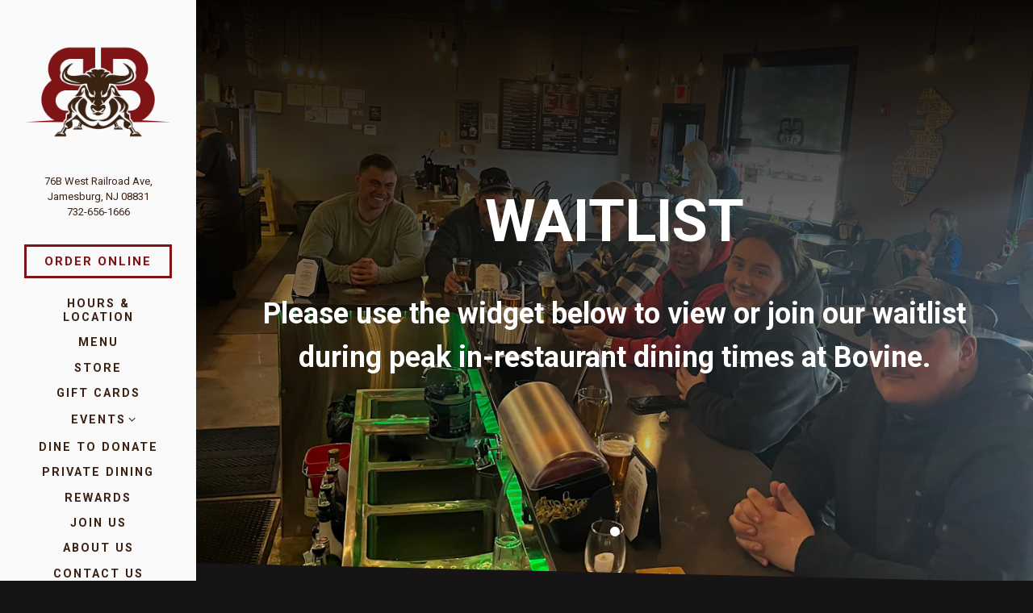

--- FILE ---
content_type: text/html; charset=utf-8
request_url: https://www.bovineburgers.com/waitlist/
body_size: 6694
content:
<!DOCTYPE html>
<html class="no-js" lang="en-US">
    <head>
      	
	<meta charset="utf-8">
	<meta name="viewport" content="width=device-width, initial-scale=1, shrink-to-fit=no">
	<meta http-equiv="x-ua-compatible" content="ie=edge">
	<title>Waitlist | Bovine Burgers | Burger Restaurant and Bar in Jamesburg, NJ</title>
	<!-- Powered by BentoBox http://getbento.com -->
	<!--
	___ ___ _  _ _____ ___  ___  _____  __
	| _ ) __| \| |_   _/ _ \| _ )/ _ \ \/ /
	| _ \ _|| .` | | || (_) | _ \ (_) >  <
	|___/___|_|\_| |_| \___/|___/\___/_/\_\

	-->
		<meta name="keywords" content="Restaurant, Burger, Shakes, Food, Beer, Liquor, Alcohol, Monroe Township, Jamesburg, NJ">
		<meta name="description" content="Serving up custom-blend, never-frozen 100% Certified Angus Beef burgers since 2017. Order take-out, pickup, delivery or come by and taste the awesome in our dining room or outdoor dining area.">
		<link rel="icon" href="https://media-cdn.getbento.com/accounts/8b34339e20d309f1fda9b358ba49b792/media/images/87470favicon.png">
	<link rel="canonical" href="https://www.bovineburgers.com/waitlist/">
	<meta name="Revisit-After" content="5 Days">
	<meta name="Distribution" content="Global">
	<meta name="Rating" content="General">
		<meta property="og:site_name" content="Bovine Burgers | Burger Restaurant and Bar in Jamesburg, NJ">
		<meta property="og:title" content="Waitlist | Bovine Burgers | Burger Restaurant and Bar in Jamesburg, NJ">
		<meta property="og:type" content="article">
		<meta property="og:url" content="https://www.bovineburgers.com/waitlist/">
			<meta property="og:description" content="Serving up custom-blend, never-frozen 100% Certified Angus Beef burgers since 2017. Order take-out, pickup, delivery or come by and taste the awesome in our dining room or outdoor dining area.">
			<meta property="og:image" content="https://images.getbento.com/accounts/8b34339e20d309f1fda9b358ba49b792/media/images/32815BA06E4AC-1154-4495-9361-E75CB59D1730.jpeg?w=1200&fit=crop&auto=compress,format&cs=origin&h=600">
		<meta name="twitter:card" content="summary_large_image">
		<meta name="twitter:title" content="Waitlist | Bovine Burgers | Burger Restaurant and Bar in Jamesburg, NJ">
			<meta name="twitter:description" content="Serving up custom-blend, never-frozen 100% Certified Angus Beef burgers since 2017. Order take-out, pickup, delivery or come by and taste the awesome in our dining room or outdoor dining area.">
			<meta name="twitter:image" content="https://images.getbento.com/accounts/8b34339e20d309f1fda9b358ba49b792/media/images/32815BA06E4AC-1154-4495-9361-E75CB59D1730.jpeg?w=1200&fit=crop&auto=compress,format&cs=origin&h=600">
	<link rel="preconnect" href="https://widgets.resy.com" crossorigin>
	<link rel="preconnect" href="https://theme-assets.getbento.com" async crossorigin>
	<link rel="preconnect" href="https://www.gstatic.com" crossorigin>
	<link rel="preconnect" href="https://fonts.gstatic.com" crossorigin>
	<link rel="preconnect" href="https://fonts.googleapis.com" crossorigin>
	<link rel="preconnect" href="https://www.googletagmanager.com" crossorigin>
	
		<link rel="preload" as="image" href="https://images.getbento.com/accounts/8b34339e20d309f1fda9b358ba49b792/media/images/20770logo.png" fetchpriority="high" /> 
	
	
	
	
	
	<script type="text/javascript" src="https://ajax.googleapis.com/ajax/libs/webfont/1.6.26/webfont.js"></script>
	<script type="text/javascript">
			WebFont.load({  google: { families: ["Montserrat:400,700", "Spartan:400,700", "Roboto:400,500,700&display=swap"] }});
		</script>
			<noscript>
			    <style type="text/css">
			    	<link href="https://fonts.googleapis.com/css?family=Montserrat:400,700|Spartan:400,700|Roboto:400,500,700&display=swap&display=swap" rel="stylesheet" type="text/css">
			    </style>
			</noscript>
	
	<link href="https://cdnjs.cloudflare.com/ajax/libs/font-awesome/6.4.2/css/all.min.css" rel="stylesheet">
	<script type="text/javascript" src="https://theme-assets.getbento.com/osaka/6bc0b77.osaka/assets/js/head.min.js"></script>
	<link rel="stylesheet" href="//assets-cdn-refresh.getbento.com/stylesheet/bovineburgers/1/scss/main.e5f2ce7dd12f82503ef9381a4af5d9dd.scss" />
		<script src="https://www.googletagmanager.com/gtag/js?id=G-NVC4JNQ1GE&l=newGADatalayer" async></script>
		<script>
			window.newGADatalayer = window.newGADatalayer || [];
			function gtag4(){newGADatalayer.push(arguments);}
			gtag4('js', new Date());
			gtag4('config', 'G-NVC4JNQ1GE');
		</script>
	
		<script defer src="https://www.google.com/recaptcha/enterprise.js?render=6Ldh0uwrAAAAABZNEucYwqZZ3oOahk4lRhONMg5a"></script>
	
	<script type="text/javascript">
	    Modernizr.addTest("maybemobile", function(){ return (Modernizr.touchevents && Modernizr.mq("only screen and (max-width: 768px)")) ? true : false; });
	</script>
  
  

  
  
  <script>
	  !function(f,b,e,v,n,t,s)
	  {if(f.fbq)return;n=f.fbq=function(){n.callMethod?
	  n.callMethod.apply(n,arguments):n.queue.push(arguments)};
	  if(!f._fbq)f._fbq=n;n.push=n;n.loaded=!0;n.version='2.0';
	  n.queue=[];t=b.createElement(e);t.async=!0;
	  t.src=v;s=b.getElementsByTagName(e)[0];
	  s.parentNode.insertBefore(t,s)}(window, document,'script',
	  'https://connect.facebook.net/en_US/fbevents.js');
	  fbq('init', '2099184627004737');
	  fbq('track', 'PageView');
	</script>
	<noscript>
		<img height="1" width="1" style="display:none" src="https://www.facebook.com/tr?id=2099184627004737&ev=PageView&noscript=1"/>
	</noscript>
	

	
	
	<script type="text/javascript">
	    window.Osaka = { settings: { store: { enabled: false, cart_quantity: null }, gmaps: { apikey: 'AIzaSyCxtTPdJqQMOwjsbKBO3adqPGzBR1MgC5g', styles: [ { "featureType": "all", "elementType": "labels.text.fill", "stylers": [ { "color": "#333333" }, { "lightness": 40 } ] }, { "featureType": "all", "elementType": "labels.text.stroke", "stylers": [ { "visibility": "on" }, { "color": "#ffffff" }, { "lightness": 16 } ] }, { "featureType": "all", "elementType": "labels.icon", "stylers": [ { "visibility": "off" } ] }, { "featureType": "administrative", "elementType": "geometry.fill", "stylers": [ { "color": "#fefefe" }, { "lightness": 20 } ] }, { "featureType": "administrative", "elementType": "geometry.stroke", "stylers": [ { "color": "#fefefe" }, { "lightness": 17 }, { "weight": 1.2 } ] }, { "featureType": "landscape", "elementType": "geometry", "stylers": [ { "color": "#f5f5f5" }, { "lightness": 20 } ] }, { "featureType": "poi", "elementType": "geometry", "stylers": [ { "color": "#f5f5f5" }, { "lightness": 21 } ] }, { "featureType": "poi.park", "elementType": "geometry", "stylers": [ { "color": "#dedede" }, { "lightness": 21 } ] }, { "featureType": "road", "elementType": "labels.text.fill", "stylers": [ { "color": "#2f2f2f" } ] }, { "featureType": "road.highway", "elementType": "geometry.fill", "stylers": [ { "color": "#ffffff" }, { "lightness": 17 } ] }, { "featureType": "road.highway", "elementType": "geometry.stroke", "stylers": [ { "color": "#ffffff" }, { "lightness": 29 }, { "weight": 0.2 } ] }, { "featureType": "road.arterial", "elementType": "geometry", "stylers": [ { "color": "#ffffff" }, { "lightness": 18 } ] }, { "featureType": "road.local", "elementType": "geometry", "stylers": [ { "color": "#ffffff" }, { "lightness": 16 } ] }, { "featureType": "transit", "elementType": "geometry", "stylers": [ { "color": "#f2f2f2" }, { "lightness": 19 } ] }, { "featureType": "water", "elementType": "geometry", "stylers": [ { "color": "#e9e9e9" }, { "lightness": 17 } ] } ], icon: "https://images.getbento.com/accounts/8b34339e20d309f1fda9b358ba49b792/media/images/38096mapmarker.png" }, recaptcha_v3:{ enabled: true, site_key: "6Ldh0uwrAAAAABZNEucYwqZZ3oOahk4lRhONMg5a" }, galleries: { autoplay: false, fade: true }, heros: { autoplay_galleries: true }, srcset_enabled: false }, modernizr: window.Modernizr }; /* Slider dots */ window.Osaka.settings.galleries.dots = true; window.Osaka.settings.galleries.arrows = false; /* Slider speed */ window.Osaka.settings.galleries.autoplaySpeed = 3000; window.Osaka.settings.galleries.speed = 2000; document.addEventListener('DOMContentLoaded', function() { var hasClass, addClass, removeClass; if ('classList' in document.documentElement) { hasClass = function (el, className) { return el.classList.contains(className); }; addClass = function (el, className) { el.classList.add(className); }; removeClass = function (el, className) { el.classList.remove(className); }; } else { hasClass = function (el, className) { return new RegExp('\\b'+ className+'\\b').test(el.className); }; addClass = function (el, className) { if (!hasClass(el, className)) { el.className += ' ' + className; } }; removeClass = function (el, className) { el.className = el.className.replace(new RegExp('\\b'+ className+'\\b', 'g'), ''); }; } var allCSplits = Array.from(document.getElementsByClassName('c-split')); allCSplits.forEach(function(cSplit, cSplitIndex, cSplitList) { addClass(cSplit, "c-split-" + (cSplitIndex + 1)); if(cSplitIndex % 2 == 0 ) { addClass(cSplit, "c-split-odd"); } else { addClass(cSplit, "c-split-even"); } if(Object.is(cSplitList.length - 1, cSplitIndex)) { addClass(cSplit, "c-split-last"); } }); var oneColTexts = Array.from(document.getElementsByClassName('c-one-col--text')); oneColTexts.forEach(function(oneColText, oneColTextIndex, oneColTextList) { addClass(oneColText, "c-one-col-" + (oneColTextIndex + 1)); if(oneColTextIndex % 2 == 0 ) { addClass(oneColText, "c-one-col-odd"); } else { addClass(oneColText, "c-one-col-even"); } if(Object.is(oneColTextList.length - 1, oneColTextIndex)) { addClass(oneColText, "c-one-col-last"); } }); }, false); </script> <script type="text/javascript"> var Tawk_API=Tawk_API||{}, Tawk_LoadStart=new Date(); (function(){ var s1=document.createElement("script"),s0=document.getElementsByTagName("script")[0]; s1.async=true; s1.src='https://embed.tawk.to/653f3e81a84dd54dc48692ca/1hdvgoag8'; s1.charset='UTF-8'; s1.setAttribute('crossorigin','*'); s0.parentNode.insertBefore(s1,s0); })(); </script>
	</script>
	<!--[if lt IE 9]>
	    <script type="text/javascript" src="https://theme-assets.getbento.com/osaka/6bc0b77.osaka/assets/assets/js/ltie9.min.js "></script>
	<![endif] -->

      	
		
				
				
			
				
				
			
				
				
			
				
				
			
				
				
			
				
				
			
				
				
			
				
				
			
				
				
			
				
				
			
				
				
			<script type="application/ld+json">{"@context": "https://schema.org", "@type": "Organization", "@id": "https://www.bovineburgers.com/#organization", "url": "https://www.bovineburgers.com", "name": "Bovine Burgers", "description": "Serving up custom-blend, never-frozen 100% Certified Angus Beef burgers since 2017. Order take-out, pickup, delivery or come by and taste the awesome in our dining room or outdoor dining area.", "logo": "https://images.getbento.com/accounts/8b34339e20d309f1fda9b358ba49b792/media/images/20770logo.png?w=600\u0026fit=max\u0026auto=compress,format\u0026cs=origin\u0026h=600", "subOrganization": {"@type": "FoodEstablishment", "@id": "https://www.bovineburgers.com/location/bovine-burgers-new-jersey/#foodestablishment", "url": "https://www.bovineburgers.com/location/bovine-burgers-new-jersey/", "name": "Bovine Burgers", "description": "", "image": "", "photo": "", "address": {"@type": "PostalAddress", "name": "Bovine Burgers", "streetAddress": "76B West Railroad  Ave", "addressLocality": "Jamesburg", "addressRegion": "NJ", "postalCode": "08831"}, "location": {"@type": "PostalAddress", "name": "Bovine Burgers", "streetAddress": "76B West Railroad  Ave", "addressLocality": "Jamesburg", "addressRegion": "NJ", "postalCode": "08831"}, "telephone": "732-656-1666", "hasMap": "https://www.bovineburgers.com/location/bovine-burgers-new-jersey/", "parentOrganization": {"@type": "Organization", "@id": "https://www.bovineburgers.com/#organization"}, "servesCuisine": "Burger", "priceRange": "$$"}, "sameAs": ["https://www.facebook.com/BovineNJ", "https://www.instagram.com/bovinenj/", "https://www.yelp.com/biz/bovine-burgers-jamesburg"], "potentialAction": [{"@type": "ReserveAction", "object": {"@type": "Reservation", "name": "Table", "url": "https://www.bovineburgers.com/#action-reservations"}, "result": {"@type": "Reservation", "name": "Table"}, "target": "https://www.bovineburgers.com"}, {"@type": "ReserveAction", "object": {"@type": "Reservation", "name": "Ticketed Event"}, "target": "https://www.bovineburgers.com"}]}</script>

  		
    </head>
    <body class="has-sticky-powered-by has-mobi-footer basic-template has-nav-address-bar">
        
  
	 
	<header class="site-header" tabindex="-1">
		<a href="#main-content" class="skip">Skip to main content</a>
	  <div class="site-header-desktop">
	    <div class="site-header-desktop__container">
				
		<div class="site-logo">
	        <a class="site-logo__btn" href="/">
	            
                <img src="https://images.getbento.com/accounts/8b34339e20d309f1fda9b358ba49b792/media/images/20770logo.png" loading="lazy" 
  

  

  
    
      alt="Bovine Burgers Home"
    
  

 loading="eager" fetchpriority="high"/>
              
	            <img src="https://images.getbento.com/accounts/8b34339e20d309f1fda9b358ba49b792/media/images/20770logo.png" loading="lazy" 
  

  
    
  

  
    
      alt="logo"
    
  

 />
	        </a>
	    </div>

				
	
		<div class="site-location">
			<a 
			href="https://maps.google.com/?cid=10881873331629791954"
		 class="site-location__address" target="_blank" rel="noopener"
		 data-bb-track="button" data-bb-track-on="click" data-bb-track-category="Address" data-bb-track-action="Click" data-bb-track-label="Header"
><span>76B West Railroad  Ave,</span> <span> Jamesburg, NJ 08831</span><span class="sr-only"> (opens in a new tab)</span></a>
					<a class="site-location__tel" href="tel:732-656-1666"
		 data-bb-track="button" data-bb-track-on="click" data-bb-track-category="Phone Number" data-bb-track-action="Click" data-bb-track-label="Header"
>732-656-1666</a>
	    </div>

					<div class="site-header-action site-header-action--primary">
						<a href="/online-ordering/" class="btn btn-brand-alt btn-block">Order Online</a>
					</div>
				
	<nav class="site-nav">
		<ul class="site-nav-menu">
				
			<li>
				<a    href="/location/bovine-burgers-new-jersey/"  >Hours & Location</a>
			</li>
			<li>
				<a    href="/menu/"  >Menu</a>
			</li>
			<li>
				<a    href="/store/"  >Store</a>
			</li>
			<li>
				<a    href="/store/gift-cards/"  >Gift Cards</a>
			</li>
			<li class="site-nav-submenu">
				<button type="button" class="site-nav-link site-nav-submenu-toggle" aria-expanded="false" aria-controls="SubMenu-5">
					Events
				</button>
				<div id="SubMenu-5" class="sub-menu">
					<ul>
							<li>
								<a  href="/event/family-feud-night-at-bovine/">Family Feud Tuesdays</a>
							</li>
							<li>
								<a  href="/event/trivia/">Trivia Thursdays</a>
							</li>
							<li>
								<a  href="/event/football-sundays-at-bovine/">Football Sundays at Bovine</a>
							</li>
							<li>
								<a  href="/event/happy-social/">Happy and Social Hour</a>
							</li>
							<li>
								<a  href="/event/bovine-fantasy-football-invitational/">Bovine Fantasy Football Invitational</a>
							</li>
							<li>
								<a  href="/event/live-music-fsb-01242k26/">Live Music with Full Step Back - 1.24</a>
							</li>
					</ul>
				</div>
			</li>
			<li>
				<a    href="/dine-to-donate/"  >Dine to Donate</a>
			</li>
			<li>
				<a    href="/private-dining/"  >Private Dining</a>
			</li>
			<li>
				<a    href="/rewards/"  >Rewards</a>
			</li>
			<li>
				<a    href="/careers/"  >Join Us</a>
			</li>
			<li>
				<a    href="/about/"  >About Us</a>
			</li>
			<li>
				<a    href="/contact/"  >Contact Us</a>
			</li>
			<li>
				<a    href="https://bovineburgersfranchise.com/"  target="_blank" rel="noopener">Own a Bovine Franchise<span class="sr-only"> (opens in a new tab)</span></a>
			</li>

		</ul>
	</nav>

					<div class="site-header-action site-header-action--secondary">
						<a href="https://bovineburgers.com/waitlist/" class="btn btn-brand-alt btn-block">Waitlist</a>
					</div>
				
        <div class="site-social">
            <ul class="social-accounts">
				<li><a href="https://www.facebook.com/BovineNJ" target="_blank" rel="noopener" data-bb-track="button" data-bb-track-on="click" data-bb-track-category="Social Icons" data-bb-track-action="Click" data-bb-track-label="Facebook"><span class="fa fa-facebook" aria-hidden="true"></span><span class="sr-only">Facebook (opens in a new tab)</span></a></li>
				<li><a href="https://www.instagram.com/bovinenj/" target="_blank" rel="noopener" data-bb-track="button" data-bb-track-on="click" data-bb-track-category="Social Icons" data-bb-track-action="Click" data-bb-track-label="Instagram"><span class="fa fa-instagram" aria-hidden="true"></span><span class="sr-only">Instagram (opens in a new tab)</span></a></li>
				<li><a href="https://www.yelp.com/biz/bovine-burgers-jamesburg" target="_blank" rel="noopener" data-bb-track="button" data-bb-track-on="click" data-bb-track-category="Social Icons" data-bb-track-action="Click" data-bb-track-label="Yelp"><span class="fa fa-yelp" aria-hidden="true"></span><span class="sr-only">Yelp (opens in a new tab)</span></a></li>
		</ul>
        </div>

			</div>
			
	<div class="site-powered-by">
	  <a href="https://getbento.com/?utm_source=header&amp;utm_campaign=bovineburgers.com" target="_blank" rel="noopener">powered by BentoBox<span class="sr-only"> (opens in a new tab)</span></a>
	</div>

		</div>
	  <div class="site-header-mobi">
			
		<div class="site-logo">
	        <a class="site-logo__btn" href="/">
					<img src="https://images.getbento.com/accounts/8b34339e20d309f1fda9b358ba49b792/media/images/20770logo.png" loading="lazy" 
  

  
    
  

  
    
      alt="logo"
    
  

/>
	        </a>
	    </div>

			
	
		<div class="site-location">
			<a 
			href="https://maps.google.com/?cid=10881873331629791954"
		 class="site-location__address" target="_blank" rel="noopener"
		 data-bb-track="button" data-bb-track-on="click" data-bb-track-category="Address" data-bb-track-action="Click" data-bb-track-label="Header"
><span>76B West Railroad  Ave,</span> <span> Jamesburg, NJ 08831</span><span class="sr-only"> (opens in a new tab)</span></a>
					<a class="site-location__tel" href="tel:732-656-1666"
		 data-bb-track="button" data-bb-track-on="click" data-bb-track-category="Phone Number" data-bb-track-action="Click" data-bb-track-label="Header"
>732-656-1666</a>
	    </div>

				
		<button type="button" class="nav-toggle-btn" aria-controls="SiteHeaderMobilePanel" aria-expanded="false">
		  <span class="sr-only">Toggle Navigation</span>
	      <span class="nav-toggle-btn__line"></span>
	      <span class="nav-toggle-btn__line"></span>
	      <span class="nav-toggle-btn__line"></span>
	    </button>

	    <div id="SiteHeaderMobilePanel" class="site-header-mobi-panel">
	      <div class="site-header-mobi-panel__inner">
					
	<nav class="site-nav">
		<ul class="site-nav-menu">
				
			<li>
				<a    href="/location/bovine-burgers-new-jersey/"  >Hours & Location</a>
			</li>
			<li>
				<a    href="/menu/"  >Menu</a>
			</li>
			<li>
				<a    href="/store/"  >Store</a>
			</li>
			<li>
				<a    href="/store/gift-cards/"  >Gift Cards</a>
			</li>
			<li class="site-nav-submenu">
				<button type="button" class="site-nav-link site-nav-submenu-toggle" aria-expanded="false" aria-controls="SubMenu-5">
					Events
				</button>
				<div id="SubMenu-5" class="sub-menu">
					<ul>
							<li>
								<a  href="/event/family-feud-night-at-bovine/">Family Feud Tuesdays</a>
							</li>
							<li>
								<a  href="/event/trivia/">Trivia Thursdays</a>
							</li>
							<li>
								<a  href="/event/football-sundays-at-bovine/">Football Sundays at Bovine</a>
							</li>
							<li>
								<a  href="/event/happy-social/">Happy and Social Hour</a>
							</li>
							<li>
								<a  href="/event/bovine-fantasy-football-invitational/">Bovine Fantasy Football Invitational</a>
							</li>
							<li>
								<a  href="/event/live-music-fsb-01242k26/">Live Music with Full Step Back - 1.24</a>
							</li>
					</ul>
				</div>
			</li>
			<li>
				<a    href="/dine-to-donate/"  >Dine to Donate</a>
			</li>
			<li>
				<a    href="/private-dining/"  >Private Dining</a>
			</li>
			<li>
				<a    href="/rewards/"  >Rewards</a>
			</li>
			<li>
				<a    href="/careers/"  >Join Us</a>
			</li>
			<li>
				<a    href="/about/"  >About Us</a>
			</li>
			<li>
				<a    href="/contact/"  >Contact Us</a>
			</li>
			<li>
				<a    href="https://bovineburgersfranchise.com/"  target="_blank" rel="noopener">Own a Bovine Franchise<span class="sr-only"> (opens in a new tab)</span></a>
			</li>

					<li><a href="/online-ordering/" class="">Order Online</a></li>
					<li><a href="https://bovineburgers.com/waitlist/" class="">Waitlist</a></li>
		</ul>
	</nav>

	        
        <div class="site-social site-social--bordered">
            <ul class="social-accounts">
				<li><a href="https://www.facebook.com/BovineNJ" target="_blank" rel="noopener" data-bb-track="button" data-bb-track-on="click" data-bb-track-category="Social Icons" data-bb-track-action="Click" data-bb-track-label="Facebook"><span class="fa fa-facebook" aria-hidden="true"></span><span class="sr-only">Facebook (opens in a new tab)</span></a></li>
				<li><a href="https://www.instagram.com/bovinenj/" target="_blank" rel="noopener" data-bb-track="button" data-bb-track-on="click" data-bb-track-category="Social Icons" data-bb-track-action="Click" data-bb-track-label="Instagram"><span class="fa fa-instagram" aria-hidden="true"></span><span class="sr-only">Instagram (opens in a new tab)</span></a></li>
				<li><a href="https://www.yelp.com/biz/bovine-burgers-jamesburg" target="_blank" rel="noopener" data-bb-track="button" data-bb-track-on="click" data-bb-track-category="Social Icons" data-bb-track-action="Click" data-bb-track-label="Yelp"><span class="fa fa-yelp" aria-hidden="true"></span><span class="sr-only">Yelp (opens in a new tab)</span></a></li>
		</ul>
        </div>

        	
	
		<div class="site-location">
			<a 
			href="https://maps.google.com/?cid=10881873331629791954"
		 class="site-location__address" target="_blank" rel="noopener"
		 data-bb-track="button" data-bb-track-on="click" data-bb-track-category="Address" data-bb-track-action="Click" data-bb-track-label="Header"
><span>76B West Railroad  Ave,</span> <span> Jamesburg, NJ 08831</span><span class="sr-only"> (opens in a new tab)</span></a>
					<a class="site-location__tel" href="tel:732-656-1666"
		 data-bb-track="button" data-bb-track-on="click" data-bb-track-category="Phone Number" data-bb-track-action="Click" data-bb-track-label="Header"
>732-656-1666</a>
	    </div>

	      </div>
	      
	<div class="site-powered-by">
	  <a href="https://getbento.com/?utm_source=header&amp;utm_campaign=bovineburgers.com" target="_blank" rel="noopener">powered by BentoBox<span class="sr-only"> (opens in a new tab)</span></a>
	</div>

			</div>
		</div>
	</header>

  	

  

	
	<main class="site-content page-id--772209">
		<span id="main-content" class="sr-only">Main content starts here, tab to start navigating</span>
		
		
			<section id="hero" class="hero hero--gallery revealable">
				
	<div class="hero__content container">
        <h1>Waitlist</h1>
        <p><span style="color: rgb(255, 255, 255);"><br></span></p><p><strong><span style="font-size: 36px; color: rgb(255, 255, 255);">Please use the widget below to view or join our waitlist during peak in-restaurant dining times at Bovine.</span></strong></p>
        
	
		

	

	</div>

				
				
		<div class="gallery gallery--fit gallery--dimmed">
			
					
				<div>
					
					
						
						<div 
  

  
    
  

  
    
      role="img" aria-label="a group of people standing on a stage"
    
  

 class="gallery__item gallery__item-fallback" style="background-image: url('https://images.getbento.com/accounts/8b34339e20d309f1fda9b358ba49b792/media/images/32815BA06E4AC-1154-4495-9361-E75CB59D1730.jpeg?w=1200&fit=crop&auto=compress,format&cs=origin&crop=focalpoint&fp-x=0.5&fp-y=0.5');">
								<img class="sr-only" 
  

  
    
  

  
    
      alt="a group of people standing on a stage"
    
  

>
						</div>
				</div>
			
	    </div>

				
			</section>


		
		
		
		<div class="c-embed revealable">
			<br>
<iframe src="https://www.yelp.com/waitlist/bovine-burgers-jamesburg/widget" width="250" height="326" frameborder="0" title="Join our waitlist" data-dashlane-frameid="288"></iframe>

		</div>




		
	</main>

	

	
			

	<footer class="mobi-footer mobi-footer--sticky">
	    <ul class="mobi-footer__list">
				<li class="mobi-footer__item">
					<a href="tel:732-656-1666" class="btn btn-brand btn-block"
		 data-bb-track="button" data-bb-track-on="click" data-bb-track-category="Phone Number" data-bb-track-action="Click" data-bb-track-label="Footer"
>Call 732-656-1666</a>
				</li>
				<li class="mobi-footer__item">
					
	
		
			
		<a href="/online-ordering/" class="btn btn-brand-alt btn-block">Order Online</a>


	

				</li>
				<li class="mobi-footer__item">
					
	
		
			
		<a href="https://bovineburgers.com/waitlist/" class="btn btn-brand-alt btn-block">Waitlist</a>


	

				</li>
	    </ul>
	</footer>

	

	
	
		
        
        
        
        <aside id="popup-newsletter-form" class="popup popup--form mfp-hide">
            <form class="js-form-ajax form-alt container-sm" data-form-endpoint="/forms/submit/newsletter/" enctype="multipart/form-data" method="post">
    <div style="display: none;">
        <label>leave this field blank
            <input type="text" name="comment_body" value="" />
        </label>
    </div>
    
    
                <input type="hidden" name="form" value="newsletter">
                
				
		<div data-bb-track="form" data-bb-track-on="submit" data-bb-track-category="Forms" data-bb-track-action="Submit" data-bb-track-label="Email Sign Up" aria-hidden="true"></div>

                <div class="form-header">
                    <h2 class="h1 form-heading">Email Signup</h2>
                    
                </div>
                <div class="form-ui">
                    
    
    
        
        

        
            
    
<label for="1915753" >
    
    
        
            
        
        
            <i class="error-label" id="firstname-error">Please, enter a valid first name</i>
        
    
    <span class="input-label">First Name
         <span class="input-label-required">- Required</span>
        
    </span>
    
        <input id="1915753" class="form-control" type="text" name="1915753" placeholder="First Name" required oninvalid="this.setCustomValidity('Please enter a valid first name')" oninput="setCustomValidity('')"
         
    
    
      
    
    
    
    
    
    

    
      autocomplete="given-name"
    
 aria-describedby="1915753-error">
    
</label>


        
        
    
        
        

        
            
    
<label for="1915758" >
    
    
        
            
        
        
            <i class="error-label" id="lastname-error">Please, enter a valid last name</i>
        
    
    <span class="input-label">Last Name
         <span class="input-label-required">- Required</span>
        
    </span>
    
        <input id="1915758" class="form-control" type="text" name="1915758" placeholder="Last Name" required oninvalid="this.setCustomValidity('Please enter a valid last name')" oninput="setCustomValidity('')"
         
    
    
    
      
    
    
    
    
    

    
      autocomplete="family-name"
    
 aria-describedby="1915758-error">
    
</label>


        
        
    
        
        

        
            
    
<label for="1915760" >
    
    
         
            
        
        
            <i class="error-message-email" id="email-error">Please, enter a valid email</i>
        
    
    <span class="input-label">Email
         <span class="input-label-required">- Required</span>
        
    </span>
    
        <input id="1915760" class="form-control" type="email" name="1915760" placeholder="Email" required oninvalid="this.setCustomValidity('Please enter a valid email')" oninput="setCustomValidity('')" 
    
    
    
    
      
    
    
    
    

    
      autocomplete="email"
    
 aria-describedby="1915760-error">
    
</label>


        
        
    

                </div>
                <div class="form-actions">
                    <button type="submit" class="btn btn-brand-alt">Submit</button>
                    <span class="form-error-msg">Please check errors in the form above</span>
                </div>
                <div class="form-success-msg">
                    <span>Thank you for signing up for email updates!</span>
                    <button type="button" class="btn btn-brand-alt js-popup-closebtn">Close</button>
                </div>
                
    
        <div class="recaptcha-form-footer">
            <span>This site is protected by reCAPTCHA and the Google</span>
            <a href="https://policies.google.com/privacy">Privacy Policy</a> and
            <a href="https://policies.google.com/terms">Terms of Service</a> apply.
        </div>
    
            
    </form>
        </aside>    

	


	
  
		<script type="text/javascript" src="https://theme-assets.getbento.com/osaka/6bc0b77.osaka/assets/js/foot.libs.min.js"></script>
        <script type="text/javascript" src="https://theme-assets.getbento.com/osaka/6bc0b77.osaka/assets/js/bentobox.min.js"></script>

        
        

	
  <script id="alerts-component-script" type="text/javascript" src="https://app-assets.getbento.com/alerts-component/0573734/main.js"></script>
  <script type="text/javascript" src="https://app-assets.getbento.com/alerts-component/0573734/main.js.map"></script>
  <script>
    document.addEventListener("DOMContentLoaded", function(){
		window.bentobox.overlayAlertComponent.init('div');
		window.bentobox.bannerAlertComponent.init('.site-content', 'aside');
    });
  </script>


        
    <script type="text/javascript" src="https://app-assets.getbento.com/analytics/f09d72e/bento-analytics.min.js" data-bentoanalytics='{"account": "bovineburgers", "theme": "osaka", "template": "basic.html", "preset": "nori-preset", "cartType": "", "indicativeApiKey": "62e150f7-1993-460b-90ab-1bb1bd494ad7", "snowplowAppId": "customer-websites", "snowplowCollectorUrl": "com-bentoboxcloud-prod1.collector.snplow.net", "devMode": false, "templateNameFromMapping": "General Use Template"}'></script></body></html>

--- FILE ---
content_type: text/html; charset=utf-8
request_url: https://www.google.com/recaptcha/enterprise/anchor?ar=1&k=6Ldh0uwrAAAAABZNEucYwqZZ3oOahk4lRhONMg5a&co=aHR0cHM6Ly93d3cuYm92aW5lYnVyZ2Vycy5jb206NDQz&hl=en&v=PoyoqOPhxBO7pBk68S4YbpHZ&size=invisible&anchor-ms=20000&execute-ms=30000&cb=wppcluj2xf2
body_size: 48853
content:
<!DOCTYPE HTML><html dir="ltr" lang="en"><head><meta http-equiv="Content-Type" content="text/html; charset=UTF-8">
<meta http-equiv="X-UA-Compatible" content="IE=edge">
<title>reCAPTCHA</title>
<style type="text/css">
/* cyrillic-ext */
@font-face {
  font-family: 'Roboto';
  font-style: normal;
  font-weight: 400;
  font-stretch: 100%;
  src: url(//fonts.gstatic.com/s/roboto/v48/KFO7CnqEu92Fr1ME7kSn66aGLdTylUAMa3GUBHMdazTgWw.woff2) format('woff2');
  unicode-range: U+0460-052F, U+1C80-1C8A, U+20B4, U+2DE0-2DFF, U+A640-A69F, U+FE2E-FE2F;
}
/* cyrillic */
@font-face {
  font-family: 'Roboto';
  font-style: normal;
  font-weight: 400;
  font-stretch: 100%;
  src: url(//fonts.gstatic.com/s/roboto/v48/KFO7CnqEu92Fr1ME7kSn66aGLdTylUAMa3iUBHMdazTgWw.woff2) format('woff2');
  unicode-range: U+0301, U+0400-045F, U+0490-0491, U+04B0-04B1, U+2116;
}
/* greek-ext */
@font-face {
  font-family: 'Roboto';
  font-style: normal;
  font-weight: 400;
  font-stretch: 100%;
  src: url(//fonts.gstatic.com/s/roboto/v48/KFO7CnqEu92Fr1ME7kSn66aGLdTylUAMa3CUBHMdazTgWw.woff2) format('woff2');
  unicode-range: U+1F00-1FFF;
}
/* greek */
@font-face {
  font-family: 'Roboto';
  font-style: normal;
  font-weight: 400;
  font-stretch: 100%;
  src: url(//fonts.gstatic.com/s/roboto/v48/KFO7CnqEu92Fr1ME7kSn66aGLdTylUAMa3-UBHMdazTgWw.woff2) format('woff2');
  unicode-range: U+0370-0377, U+037A-037F, U+0384-038A, U+038C, U+038E-03A1, U+03A3-03FF;
}
/* math */
@font-face {
  font-family: 'Roboto';
  font-style: normal;
  font-weight: 400;
  font-stretch: 100%;
  src: url(//fonts.gstatic.com/s/roboto/v48/KFO7CnqEu92Fr1ME7kSn66aGLdTylUAMawCUBHMdazTgWw.woff2) format('woff2');
  unicode-range: U+0302-0303, U+0305, U+0307-0308, U+0310, U+0312, U+0315, U+031A, U+0326-0327, U+032C, U+032F-0330, U+0332-0333, U+0338, U+033A, U+0346, U+034D, U+0391-03A1, U+03A3-03A9, U+03B1-03C9, U+03D1, U+03D5-03D6, U+03F0-03F1, U+03F4-03F5, U+2016-2017, U+2034-2038, U+203C, U+2040, U+2043, U+2047, U+2050, U+2057, U+205F, U+2070-2071, U+2074-208E, U+2090-209C, U+20D0-20DC, U+20E1, U+20E5-20EF, U+2100-2112, U+2114-2115, U+2117-2121, U+2123-214F, U+2190, U+2192, U+2194-21AE, U+21B0-21E5, U+21F1-21F2, U+21F4-2211, U+2213-2214, U+2216-22FF, U+2308-230B, U+2310, U+2319, U+231C-2321, U+2336-237A, U+237C, U+2395, U+239B-23B7, U+23D0, U+23DC-23E1, U+2474-2475, U+25AF, U+25B3, U+25B7, U+25BD, U+25C1, U+25CA, U+25CC, U+25FB, U+266D-266F, U+27C0-27FF, U+2900-2AFF, U+2B0E-2B11, U+2B30-2B4C, U+2BFE, U+3030, U+FF5B, U+FF5D, U+1D400-1D7FF, U+1EE00-1EEFF;
}
/* symbols */
@font-face {
  font-family: 'Roboto';
  font-style: normal;
  font-weight: 400;
  font-stretch: 100%;
  src: url(//fonts.gstatic.com/s/roboto/v48/KFO7CnqEu92Fr1ME7kSn66aGLdTylUAMaxKUBHMdazTgWw.woff2) format('woff2');
  unicode-range: U+0001-000C, U+000E-001F, U+007F-009F, U+20DD-20E0, U+20E2-20E4, U+2150-218F, U+2190, U+2192, U+2194-2199, U+21AF, U+21E6-21F0, U+21F3, U+2218-2219, U+2299, U+22C4-22C6, U+2300-243F, U+2440-244A, U+2460-24FF, U+25A0-27BF, U+2800-28FF, U+2921-2922, U+2981, U+29BF, U+29EB, U+2B00-2BFF, U+4DC0-4DFF, U+FFF9-FFFB, U+10140-1018E, U+10190-1019C, U+101A0, U+101D0-101FD, U+102E0-102FB, U+10E60-10E7E, U+1D2C0-1D2D3, U+1D2E0-1D37F, U+1F000-1F0FF, U+1F100-1F1AD, U+1F1E6-1F1FF, U+1F30D-1F30F, U+1F315, U+1F31C, U+1F31E, U+1F320-1F32C, U+1F336, U+1F378, U+1F37D, U+1F382, U+1F393-1F39F, U+1F3A7-1F3A8, U+1F3AC-1F3AF, U+1F3C2, U+1F3C4-1F3C6, U+1F3CA-1F3CE, U+1F3D4-1F3E0, U+1F3ED, U+1F3F1-1F3F3, U+1F3F5-1F3F7, U+1F408, U+1F415, U+1F41F, U+1F426, U+1F43F, U+1F441-1F442, U+1F444, U+1F446-1F449, U+1F44C-1F44E, U+1F453, U+1F46A, U+1F47D, U+1F4A3, U+1F4B0, U+1F4B3, U+1F4B9, U+1F4BB, U+1F4BF, U+1F4C8-1F4CB, U+1F4D6, U+1F4DA, U+1F4DF, U+1F4E3-1F4E6, U+1F4EA-1F4ED, U+1F4F7, U+1F4F9-1F4FB, U+1F4FD-1F4FE, U+1F503, U+1F507-1F50B, U+1F50D, U+1F512-1F513, U+1F53E-1F54A, U+1F54F-1F5FA, U+1F610, U+1F650-1F67F, U+1F687, U+1F68D, U+1F691, U+1F694, U+1F698, U+1F6AD, U+1F6B2, U+1F6B9-1F6BA, U+1F6BC, U+1F6C6-1F6CF, U+1F6D3-1F6D7, U+1F6E0-1F6EA, U+1F6F0-1F6F3, U+1F6F7-1F6FC, U+1F700-1F7FF, U+1F800-1F80B, U+1F810-1F847, U+1F850-1F859, U+1F860-1F887, U+1F890-1F8AD, U+1F8B0-1F8BB, U+1F8C0-1F8C1, U+1F900-1F90B, U+1F93B, U+1F946, U+1F984, U+1F996, U+1F9E9, U+1FA00-1FA6F, U+1FA70-1FA7C, U+1FA80-1FA89, U+1FA8F-1FAC6, U+1FACE-1FADC, U+1FADF-1FAE9, U+1FAF0-1FAF8, U+1FB00-1FBFF;
}
/* vietnamese */
@font-face {
  font-family: 'Roboto';
  font-style: normal;
  font-weight: 400;
  font-stretch: 100%;
  src: url(//fonts.gstatic.com/s/roboto/v48/KFO7CnqEu92Fr1ME7kSn66aGLdTylUAMa3OUBHMdazTgWw.woff2) format('woff2');
  unicode-range: U+0102-0103, U+0110-0111, U+0128-0129, U+0168-0169, U+01A0-01A1, U+01AF-01B0, U+0300-0301, U+0303-0304, U+0308-0309, U+0323, U+0329, U+1EA0-1EF9, U+20AB;
}
/* latin-ext */
@font-face {
  font-family: 'Roboto';
  font-style: normal;
  font-weight: 400;
  font-stretch: 100%;
  src: url(//fonts.gstatic.com/s/roboto/v48/KFO7CnqEu92Fr1ME7kSn66aGLdTylUAMa3KUBHMdazTgWw.woff2) format('woff2');
  unicode-range: U+0100-02BA, U+02BD-02C5, U+02C7-02CC, U+02CE-02D7, U+02DD-02FF, U+0304, U+0308, U+0329, U+1D00-1DBF, U+1E00-1E9F, U+1EF2-1EFF, U+2020, U+20A0-20AB, U+20AD-20C0, U+2113, U+2C60-2C7F, U+A720-A7FF;
}
/* latin */
@font-face {
  font-family: 'Roboto';
  font-style: normal;
  font-weight: 400;
  font-stretch: 100%;
  src: url(//fonts.gstatic.com/s/roboto/v48/KFO7CnqEu92Fr1ME7kSn66aGLdTylUAMa3yUBHMdazQ.woff2) format('woff2');
  unicode-range: U+0000-00FF, U+0131, U+0152-0153, U+02BB-02BC, U+02C6, U+02DA, U+02DC, U+0304, U+0308, U+0329, U+2000-206F, U+20AC, U+2122, U+2191, U+2193, U+2212, U+2215, U+FEFF, U+FFFD;
}
/* cyrillic-ext */
@font-face {
  font-family: 'Roboto';
  font-style: normal;
  font-weight: 500;
  font-stretch: 100%;
  src: url(//fonts.gstatic.com/s/roboto/v48/KFO7CnqEu92Fr1ME7kSn66aGLdTylUAMa3GUBHMdazTgWw.woff2) format('woff2');
  unicode-range: U+0460-052F, U+1C80-1C8A, U+20B4, U+2DE0-2DFF, U+A640-A69F, U+FE2E-FE2F;
}
/* cyrillic */
@font-face {
  font-family: 'Roboto';
  font-style: normal;
  font-weight: 500;
  font-stretch: 100%;
  src: url(//fonts.gstatic.com/s/roboto/v48/KFO7CnqEu92Fr1ME7kSn66aGLdTylUAMa3iUBHMdazTgWw.woff2) format('woff2');
  unicode-range: U+0301, U+0400-045F, U+0490-0491, U+04B0-04B1, U+2116;
}
/* greek-ext */
@font-face {
  font-family: 'Roboto';
  font-style: normal;
  font-weight: 500;
  font-stretch: 100%;
  src: url(//fonts.gstatic.com/s/roboto/v48/KFO7CnqEu92Fr1ME7kSn66aGLdTylUAMa3CUBHMdazTgWw.woff2) format('woff2');
  unicode-range: U+1F00-1FFF;
}
/* greek */
@font-face {
  font-family: 'Roboto';
  font-style: normal;
  font-weight: 500;
  font-stretch: 100%;
  src: url(//fonts.gstatic.com/s/roboto/v48/KFO7CnqEu92Fr1ME7kSn66aGLdTylUAMa3-UBHMdazTgWw.woff2) format('woff2');
  unicode-range: U+0370-0377, U+037A-037F, U+0384-038A, U+038C, U+038E-03A1, U+03A3-03FF;
}
/* math */
@font-face {
  font-family: 'Roboto';
  font-style: normal;
  font-weight: 500;
  font-stretch: 100%;
  src: url(//fonts.gstatic.com/s/roboto/v48/KFO7CnqEu92Fr1ME7kSn66aGLdTylUAMawCUBHMdazTgWw.woff2) format('woff2');
  unicode-range: U+0302-0303, U+0305, U+0307-0308, U+0310, U+0312, U+0315, U+031A, U+0326-0327, U+032C, U+032F-0330, U+0332-0333, U+0338, U+033A, U+0346, U+034D, U+0391-03A1, U+03A3-03A9, U+03B1-03C9, U+03D1, U+03D5-03D6, U+03F0-03F1, U+03F4-03F5, U+2016-2017, U+2034-2038, U+203C, U+2040, U+2043, U+2047, U+2050, U+2057, U+205F, U+2070-2071, U+2074-208E, U+2090-209C, U+20D0-20DC, U+20E1, U+20E5-20EF, U+2100-2112, U+2114-2115, U+2117-2121, U+2123-214F, U+2190, U+2192, U+2194-21AE, U+21B0-21E5, U+21F1-21F2, U+21F4-2211, U+2213-2214, U+2216-22FF, U+2308-230B, U+2310, U+2319, U+231C-2321, U+2336-237A, U+237C, U+2395, U+239B-23B7, U+23D0, U+23DC-23E1, U+2474-2475, U+25AF, U+25B3, U+25B7, U+25BD, U+25C1, U+25CA, U+25CC, U+25FB, U+266D-266F, U+27C0-27FF, U+2900-2AFF, U+2B0E-2B11, U+2B30-2B4C, U+2BFE, U+3030, U+FF5B, U+FF5D, U+1D400-1D7FF, U+1EE00-1EEFF;
}
/* symbols */
@font-face {
  font-family: 'Roboto';
  font-style: normal;
  font-weight: 500;
  font-stretch: 100%;
  src: url(//fonts.gstatic.com/s/roboto/v48/KFO7CnqEu92Fr1ME7kSn66aGLdTylUAMaxKUBHMdazTgWw.woff2) format('woff2');
  unicode-range: U+0001-000C, U+000E-001F, U+007F-009F, U+20DD-20E0, U+20E2-20E4, U+2150-218F, U+2190, U+2192, U+2194-2199, U+21AF, U+21E6-21F0, U+21F3, U+2218-2219, U+2299, U+22C4-22C6, U+2300-243F, U+2440-244A, U+2460-24FF, U+25A0-27BF, U+2800-28FF, U+2921-2922, U+2981, U+29BF, U+29EB, U+2B00-2BFF, U+4DC0-4DFF, U+FFF9-FFFB, U+10140-1018E, U+10190-1019C, U+101A0, U+101D0-101FD, U+102E0-102FB, U+10E60-10E7E, U+1D2C0-1D2D3, U+1D2E0-1D37F, U+1F000-1F0FF, U+1F100-1F1AD, U+1F1E6-1F1FF, U+1F30D-1F30F, U+1F315, U+1F31C, U+1F31E, U+1F320-1F32C, U+1F336, U+1F378, U+1F37D, U+1F382, U+1F393-1F39F, U+1F3A7-1F3A8, U+1F3AC-1F3AF, U+1F3C2, U+1F3C4-1F3C6, U+1F3CA-1F3CE, U+1F3D4-1F3E0, U+1F3ED, U+1F3F1-1F3F3, U+1F3F5-1F3F7, U+1F408, U+1F415, U+1F41F, U+1F426, U+1F43F, U+1F441-1F442, U+1F444, U+1F446-1F449, U+1F44C-1F44E, U+1F453, U+1F46A, U+1F47D, U+1F4A3, U+1F4B0, U+1F4B3, U+1F4B9, U+1F4BB, U+1F4BF, U+1F4C8-1F4CB, U+1F4D6, U+1F4DA, U+1F4DF, U+1F4E3-1F4E6, U+1F4EA-1F4ED, U+1F4F7, U+1F4F9-1F4FB, U+1F4FD-1F4FE, U+1F503, U+1F507-1F50B, U+1F50D, U+1F512-1F513, U+1F53E-1F54A, U+1F54F-1F5FA, U+1F610, U+1F650-1F67F, U+1F687, U+1F68D, U+1F691, U+1F694, U+1F698, U+1F6AD, U+1F6B2, U+1F6B9-1F6BA, U+1F6BC, U+1F6C6-1F6CF, U+1F6D3-1F6D7, U+1F6E0-1F6EA, U+1F6F0-1F6F3, U+1F6F7-1F6FC, U+1F700-1F7FF, U+1F800-1F80B, U+1F810-1F847, U+1F850-1F859, U+1F860-1F887, U+1F890-1F8AD, U+1F8B0-1F8BB, U+1F8C0-1F8C1, U+1F900-1F90B, U+1F93B, U+1F946, U+1F984, U+1F996, U+1F9E9, U+1FA00-1FA6F, U+1FA70-1FA7C, U+1FA80-1FA89, U+1FA8F-1FAC6, U+1FACE-1FADC, U+1FADF-1FAE9, U+1FAF0-1FAF8, U+1FB00-1FBFF;
}
/* vietnamese */
@font-face {
  font-family: 'Roboto';
  font-style: normal;
  font-weight: 500;
  font-stretch: 100%;
  src: url(//fonts.gstatic.com/s/roboto/v48/KFO7CnqEu92Fr1ME7kSn66aGLdTylUAMa3OUBHMdazTgWw.woff2) format('woff2');
  unicode-range: U+0102-0103, U+0110-0111, U+0128-0129, U+0168-0169, U+01A0-01A1, U+01AF-01B0, U+0300-0301, U+0303-0304, U+0308-0309, U+0323, U+0329, U+1EA0-1EF9, U+20AB;
}
/* latin-ext */
@font-face {
  font-family: 'Roboto';
  font-style: normal;
  font-weight: 500;
  font-stretch: 100%;
  src: url(//fonts.gstatic.com/s/roboto/v48/KFO7CnqEu92Fr1ME7kSn66aGLdTylUAMa3KUBHMdazTgWw.woff2) format('woff2');
  unicode-range: U+0100-02BA, U+02BD-02C5, U+02C7-02CC, U+02CE-02D7, U+02DD-02FF, U+0304, U+0308, U+0329, U+1D00-1DBF, U+1E00-1E9F, U+1EF2-1EFF, U+2020, U+20A0-20AB, U+20AD-20C0, U+2113, U+2C60-2C7F, U+A720-A7FF;
}
/* latin */
@font-face {
  font-family: 'Roboto';
  font-style: normal;
  font-weight: 500;
  font-stretch: 100%;
  src: url(//fonts.gstatic.com/s/roboto/v48/KFO7CnqEu92Fr1ME7kSn66aGLdTylUAMa3yUBHMdazQ.woff2) format('woff2');
  unicode-range: U+0000-00FF, U+0131, U+0152-0153, U+02BB-02BC, U+02C6, U+02DA, U+02DC, U+0304, U+0308, U+0329, U+2000-206F, U+20AC, U+2122, U+2191, U+2193, U+2212, U+2215, U+FEFF, U+FFFD;
}
/* cyrillic-ext */
@font-face {
  font-family: 'Roboto';
  font-style: normal;
  font-weight: 900;
  font-stretch: 100%;
  src: url(//fonts.gstatic.com/s/roboto/v48/KFO7CnqEu92Fr1ME7kSn66aGLdTylUAMa3GUBHMdazTgWw.woff2) format('woff2');
  unicode-range: U+0460-052F, U+1C80-1C8A, U+20B4, U+2DE0-2DFF, U+A640-A69F, U+FE2E-FE2F;
}
/* cyrillic */
@font-face {
  font-family: 'Roboto';
  font-style: normal;
  font-weight: 900;
  font-stretch: 100%;
  src: url(//fonts.gstatic.com/s/roboto/v48/KFO7CnqEu92Fr1ME7kSn66aGLdTylUAMa3iUBHMdazTgWw.woff2) format('woff2');
  unicode-range: U+0301, U+0400-045F, U+0490-0491, U+04B0-04B1, U+2116;
}
/* greek-ext */
@font-face {
  font-family: 'Roboto';
  font-style: normal;
  font-weight: 900;
  font-stretch: 100%;
  src: url(//fonts.gstatic.com/s/roboto/v48/KFO7CnqEu92Fr1ME7kSn66aGLdTylUAMa3CUBHMdazTgWw.woff2) format('woff2');
  unicode-range: U+1F00-1FFF;
}
/* greek */
@font-face {
  font-family: 'Roboto';
  font-style: normal;
  font-weight: 900;
  font-stretch: 100%;
  src: url(//fonts.gstatic.com/s/roboto/v48/KFO7CnqEu92Fr1ME7kSn66aGLdTylUAMa3-UBHMdazTgWw.woff2) format('woff2');
  unicode-range: U+0370-0377, U+037A-037F, U+0384-038A, U+038C, U+038E-03A1, U+03A3-03FF;
}
/* math */
@font-face {
  font-family: 'Roboto';
  font-style: normal;
  font-weight: 900;
  font-stretch: 100%;
  src: url(//fonts.gstatic.com/s/roboto/v48/KFO7CnqEu92Fr1ME7kSn66aGLdTylUAMawCUBHMdazTgWw.woff2) format('woff2');
  unicode-range: U+0302-0303, U+0305, U+0307-0308, U+0310, U+0312, U+0315, U+031A, U+0326-0327, U+032C, U+032F-0330, U+0332-0333, U+0338, U+033A, U+0346, U+034D, U+0391-03A1, U+03A3-03A9, U+03B1-03C9, U+03D1, U+03D5-03D6, U+03F0-03F1, U+03F4-03F5, U+2016-2017, U+2034-2038, U+203C, U+2040, U+2043, U+2047, U+2050, U+2057, U+205F, U+2070-2071, U+2074-208E, U+2090-209C, U+20D0-20DC, U+20E1, U+20E5-20EF, U+2100-2112, U+2114-2115, U+2117-2121, U+2123-214F, U+2190, U+2192, U+2194-21AE, U+21B0-21E5, U+21F1-21F2, U+21F4-2211, U+2213-2214, U+2216-22FF, U+2308-230B, U+2310, U+2319, U+231C-2321, U+2336-237A, U+237C, U+2395, U+239B-23B7, U+23D0, U+23DC-23E1, U+2474-2475, U+25AF, U+25B3, U+25B7, U+25BD, U+25C1, U+25CA, U+25CC, U+25FB, U+266D-266F, U+27C0-27FF, U+2900-2AFF, U+2B0E-2B11, U+2B30-2B4C, U+2BFE, U+3030, U+FF5B, U+FF5D, U+1D400-1D7FF, U+1EE00-1EEFF;
}
/* symbols */
@font-face {
  font-family: 'Roboto';
  font-style: normal;
  font-weight: 900;
  font-stretch: 100%;
  src: url(//fonts.gstatic.com/s/roboto/v48/KFO7CnqEu92Fr1ME7kSn66aGLdTylUAMaxKUBHMdazTgWw.woff2) format('woff2');
  unicode-range: U+0001-000C, U+000E-001F, U+007F-009F, U+20DD-20E0, U+20E2-20E4, U+2150-218F, U+2190, U+2192, U+2194-2199, U+21AF, U+21E6-21F0, U+21F3, U+2218-2219, U+2299, U+22C4-22C6, U+2300-243F, U+2440-244A, U+2460-24FF, U+25A0-27BF, U+2800-28FF, U+2921-2922, U+2981, U+29BF, U+29EB, U+2B00-2BFF, U+4DC0-4DFF, U+FFF9-FFFB, U+10140-1018E, U+10190-1019C, U+101A0, U+101D0-101FD, U+102E0-102FB, U+10E60-10E7E, U+1D2C0-1D2D3, U+1D2E0-1D37F, U+1F000-1F0FF, U+1F100-1F1AD, U+1F1E6-1F1FF, U+1F30D-1F30F, U+1F315, U+1F31C, U+1F31E, U+1F320-1F32C, U+1F336, U+1F378, U+1F37D, U+1F382, U+1F393-1F39F, U+1F3A7-1F3A8, U+1F3AC-1F3AF, U+1F3C2, U+1F3C4-1F3C6, U+1F3CA-1F3CE, U+1F3D4-1F3E0, U+1F3ED, U+1F3F1-1F3F3, U+1F3F5-1F3F7, U+1F408, U+1F415, U+1F41F, U+1F426, U+1F43F, U+1F441-1F442, U+1F444, U+1F446-1F449, U+1F44C-1F44E, U+1F453, U+1F46A, U+1F47D, U+1F4A3, U+1F4B0, U+1F4B3, U+1F4B9, U+1F4BB, U+1F4BF, U+1F4C8-1F4CB, U+1F4D6, U+1F4DA, U+1F4DF, U+1F4E3-1F4E6, U+1F4EA-1F4ED, U+1F4F7, U+1F4F9-1F4FB, U+1F4FD-1F4FE, U+1F503, U+1F507-1F50B, U+1F50D, U+1F512-1F513, U+1F53E-1F54A, U+1F54F-1F5FA, U+1F610, U+1F650-1F67F, U+1F687, U+1F68D, U+1F691, U+1F694, U+1F698, U+1F6AD, U+1F6B2, U+1F6B9-1F6BA, U+1F6BC, U+1F6C6-1F6CF, U+1F6D3-1F6D7, U+1F6E0-1F6EA, U+1F6F0-1F6F3, U+1F6F7-1F6FC, U+1F700-1F7FF, U+1F800-1F80B, U+1F810-1F847, U+1F850-1F859, U+1F860-1F887, U+1F890-1F8AD, U+1F8B0-1F8BB, U+1F8C0-1F8C1, U+1F900-1F90B, U+1F93B, U+1F946, U+1F984, U+1F996, U+1F9E9, U+1FA00-1FA6F, U+1FA70-1FA7C, U+1FA80-1FA89, U+1FA8F-1FAC6, U+1FACE-1FADC, U+1FADF-1FAE9, U+1FAF0-1FAF8, U+1FB00-1FBFF;
}
/* vietnamese */
@font-face {
  font-family: 'Roboto';
  font-style: normal;
  font-weight: 900;
  font-stretch: 100%;
  src: url(//fonts.gstatic.com/s/roboto/v48/KFO7CnqEu92Fr1ME7kSn66aGLdTylUAMa3OUBHMdazTgWw.woff2) format('woff2');
  unicode-range: U+0102-0103, U+0110-0111, U+0128-0129, U+0168-0169, U+01A0-01A1, U+01AF-01B0, U+0300-0301, U+0303-0304, U+0308-0309, U+0323, U+0329, U+1EA0-1EF9, U+20AB;
}
/* latin-ext */
@font-face {
  font-family: 'Roboto';
  font-style: normal;
  font-weight: 900;
  font-stretch: 100%;
  src: url(//fonts.gstatic.com/s/roboto/v48/KFO7CnqEu92Fr1ME7kSn66aGLdTylUAMa3KUBHMdazTgWw.woff2) format('woff2');
  unicode-range: U+0100-02BA, U+02BD-02C5, U+02C7-02CC, U+02CE-02D7, U+02DD-02FF, U+0304, U+0308, U+0329, U+1D00-1DBF, U+1E00-1E9F, U+1EF2-1EFF, U+2020, U+20A0-20AB, U+20AD-20C0, U+2113, U+2C60-2C7F, U+A720-A7FF;
}
/* latin */
@font-face {
  font-family: 'Roboto';
  font-style: normal;
  font-weight: 900;
  font-stretch: 100%;
  src: url(//fonts.gstatic.com/s/roboto/v48/KFO7CnqEu92Fr1ME7kSn66aGLdTylUAMa3yUBHMdazQ.woff2) format('woff2');
  unicode-range: U+0000-00FF, U+0131, U+0152-0153, U+02BB-02BC, U+02C6, U+02DA, U+02DC, U+0304, U+0308, U+0329, U+2000-206F, U+20AC, U+2122, U+2191, U+2193, U+2212, U+2215, U+FEFF, U+FFFD;
}

</style>
<link rel="stylesheet" type="text/css" href="https://www.gstatic.com/recaptcha/releases/PoyoqOPhxBO7pBk68S4YbpHZ/styles__ltr.css">
<script nonce="z1tRouAPY36IDYYKTGmJEg" type="text/javascript">window['__recaptcha_api'] = 'https://www.google.com/recaptcha/enterprise/';</script>
<script type="text/javascript" src="https://www.gstatic.com/recaptcha/releases/PoyoqOPhxBO7pBk68S4YbpHZ/recaptcha__en.js" nonce="z1tRouAPY36IDYYKTGmJEg">
      
    </script></head>
<body><div id="rc-anchor-alert" class="rc-anchor-alert"></div>
<input type="hidden" id="recaptcha-token" value="[base64]">
<script type="text/javascript" nonce="z1tRouAPY36IDYYKTGmJEg">
      recaptcha.anchor.Main.init("[\x22ainput\x22,[\x22bgdata\x22,\x22\x22,\[base64]/[base64]/[base64]/[base64]/cjw8ejpyPj4+eil9Y2F0Y2gobCl7dGhyb3cgbDt9fSxIPWZ1bmN0aW9uKHcsdCx6KXtpZih3PT0xOTR8fHc9PTIwOCl0LnZbd10/dC52W3ddLmNvbmNhdCh6KTp0LnZbd109b2Yoeix0KTtlbHNle2lmKHQuYkImJnchPTMxNylyZXR1cm47dz09NjZ8fHc9PTEyMnx8dz09NDcwfHx3PT00NHx8dz09NDE2fHx3PT0zOTd8fHc9PTQyMXx8dz09Njh8fHc9PTcwfHx3PT0xODQ/[base64]/[base64]/[base64]/bmV3IGRbVl0oSlswXSk6cD09Mj9uZXcgZFtWXShKWzBdLEpbMV0pOnA9PTM/bmV3IGRbVl0oSlswXSxKWzFdLEpbMl0pOnA9PTQ/[base64]/[base64]/[base64]/[base64]\x22,\[base64]\\u003d\x22,\x22bkpRw7bDrsKkb0EoS8OZwqYRw7wFw4QcEi5FSCMQAcKuesOXwrrDsMK5wo/Cu1jDu8OHFcKtO8KhEcKUw6bDmcKcw4PChS7CmQMlJV9kfk/DlMO6QcOjIsK3NMKgwoMxIHxScGnCmw/CjG5MwozDqG5+dMKowq/Dl8KiwqN/w4Vnwr/DhcKLwrTCu8O3L8Kdw7XDusOKwr48UijCnsKZw5nCv8OSF1zDqcOTwpDDjsKQLT7DmQIswpNRIsKswprDtTxLw64zRsOsU0A6TEZ2wpTDlE49E8OHT8KNOGAGQ3pFDsOsw7DCjMK0ccKWKQpBH3HCkjIIfDjCvcKDwoHCgVbDqHHDkMOUwqTCpR/[base64]/Dq3EEw4nCs8KwwoBfwqRSMcOew6/Cp8KeLMONGsK5wqDCvcK2w7tJw4TCncK2w5FsdcK9XcOhJcO7w7TCn07CksO7NCzDqFHCqlwpwoLCjMKkKMOpwpUzwr4kIlYewqoFBcKtw44NNVcpwoEgwrXDnVjCn8KrLnwSw7zCuSpmK8OEwr/[base64]/QRnDvMK9w6bClMOffMOSw7fCnxMXw4BISUczLXHDpMO2fcKgw6BEw6TChQnDgXDDjkZIccKlbWksV3RhW8KVK8Oiw57Crw/CmsKGw7N7wpbDkhXDgMOLV8OsOcOQJkxSbmg0w64pYkLCkMKvXE4yw5TDo0RBWMO9c0/[base64]/DvsKXw7HDr8K1w4lSwqvCtcOFa8OWKsO+w7FMwrM5woY2EGXDnMOgd8Ogw5w8w71iwrktNSVIw5Baw6NcM8ONCmh6wqjDu8O8w7LDocK1UjjDviXDkg7ChHbClcKwFcOhGw7Dk8OpK8K4w4xXOhjDr2TDuxfCjwQ1wr/CsR80wp3ChcKGwoN+wqJfAFPDtMKkwq0UE08ffsKlwoPDpMK2EMO9NMKLwrIVGsOzwpDDk8KGAiZHw77CtHxDVitSw47Cs8OuIsOLWRnCtmVkw5NuZmbCq8OQw7plXmdgJMOmwrAjJsK1EMKtwrdTw7BnSALChnp2wqXCo8K3K0M7w5YRwpcccsKlw5XCnn/[base64]/wqDCoxtUw5rDuVfCpDLCncOTw6TDtsOLwqw3w7MTUQEBwqwXeQZvwoTDv8OaEsKSw5TCo8KgwpsJI8OrAzZQw5IQIsKCw6Mtw4tfTsKHw6lHw6gqwoXCs8OpJCDDgDnCvcOnw7zCnlF+BsOAw5/DqzBROFrDhmc9wrE8BsOTw71NQEfDqcK7Tjgzw4R2S8Orw4zDh8K5RcK1RsKEw7zDu8KGaE1Mwqo+TMKQTMO0w7bDlGrClcO8w4PCqisjasOeCEHCpEQ+wqVta1N0wrfCuXZtw6nDu8OSw5I0eMKWwrDDj8KeNsOEwp7Dm8O/[base64]/Dvh4qwqXDm8K5w5dyUy7Dnx7CjsORw7YFw7nDh8KVwrbCn07CicOawpjDh8OLw4o6IzLCj0nDhi4INELDin8Iw7gUw7DCrnnCvG/CtcKdwq7Crw47wrzCh8Kcwq1jSsOLwrtmIW7DtWUYbcK4w5whw73CpMOTwrTDhMODAhDDqcKWwo/CjBPDn8KPNsKhw4bCvMK9wrHCgjggEcKbRXNyw41+wr5awp0Ww4xsw43DvFEIJsOYwqJew4l0E0U1wpLDqA/Dq8KJwqDCmRXDs8OLw4nDmsO6dF50FkRuMmM8HMOyw7vDocKZw49BF1wjOcKAwrQ1QmvDjG8cfHrDsg9DEX0Kwr/DjcKHIwpsw4lGw5VZwrjDuGbDgcOIPUHDr8Okw5Jgwo42wpstw43CgyR9EsKleMKewrNSw70rJcOwaxIGCFfCrX/DhMO4wrfDgX1zw63CmlbDtcKhImDCosORLMO0w7MYHETCqX5VQFPDucKGZMOXwpk8wp9LNjp7w5bCtcKCBcKcw5lRwoXCs8KYScOgVjsrwqwsaMKlwoXCryvChsONRMOjV3/DmXlJK8OKwrg2w73DhMOCGnlGb151wqJkwpYnDsKvw68SwonCjm9fwoPCjHdGwpDDhCFkTsKnw5bCj8Krw63DlA1VI2TDnsOHThh8UMKZegjCu3vChsOiXGfCvSA3H3bDgTnCmsOFwrbDvcOTDmnDjT4XwpfCphU+w73Do8KtwpZbw7/DnBVuBAzDpsOTwrR9S8O8w7HDhmjDr8KBR1LCrRYzwoXCosOmwr0ZwoNHKsKlM0lpfMK0wokeYsOIasO8w77CosOsw4LDgRFXM8KIb8KjWCjCr34TwroIwpEDT8O/wqDDnFrCkHgwZcKWTcKFwoxKDHQ9Oj8kf8Kxwq3CrR/[base64]/ClMO6wo7DvADDoD7DksOZw6t1FAJRAMO/[base64]/DpzzDmnrDnsO1WCwFUMKLwovDhVHDij3DgMKKwpbCl8OywopVw7dQAGjDlALCoiLDlQbDhhvCq8OeNsKaecK+w4XDtklsQljCicO0wrxWw4deeCfCnTcTIFVtw69jEx1+w5gOw6TDl8OxwqsMZMKtwodgFF5/ZFbDvsKsDcOQfMOJTydPwohoJ8KZQFoewpYOw4dCwrbDi8OVw4BwUC/CucKVwpHDuV4DM30BZMKTIDrDtsKSwpkAWcKqZxwyFMOdD8KdwosYX3o7a8KPY0TDsh3CgMKlw4LCksOJJMOuwpoow5fDqcKOFA3CmsKEV8K2chZRDsO/LivCgxwBw6vDgR7DljjCkBjDlDTDnnQewq7DiEXCicKlK2FMMcORwqAYwqUnw53Ckx8Vw4lNCcKDdinCq8K6JcOuSknCsCvDuSUAHBAvKsKfBMOEw65Dw6VZFsK4wrrDoXNcPlLDpcOnwolhKcKRRGbDn8O/[base64]/[base64]/CvsOVw5nDtMKLw5AoUcOOPwzDicOyw6Ybw6DDuQjCqsKfQ8OcfsOiU8KUABlPwo9OFcOFcGTCi8OoI2HCjmnCmAMLVcKDw5QmwpwOwqROw68/w5Rkw7QDHmgkwqhtw4J3XnbDjsKMIMKiV8KkYsKSUsOdPmDDpAQHwpZkegvCgcOPA1EvaMKIdzzDtcOURsOqwpfDvcKrWi/DmMKmJjvCk8Klw7LCqMOvwrQcR8K1woQbGA3CpADCj0fDucOTaMOufMOfZxUEw7jDtAIuwr3CsCAOU8O4w6NvD0YkwpXCjcOvAsKrIRYKdlDDr8K2w45Rw63DgWvCi0PCph3Dt05bwo7Dg8O/w78NC8OMw6nDmsKDw6c4AMOsw4/CrsOnEsOMU8K+wqF9EjZfwqHDi17Ci8OVXMOFwpwwwqxfBsOzcMODwogVw6kCciXCvDZbw43CoSEKw4oGOxHCisKdw5bCmnzCqD5ba8OgVgfCr8ODwpnDsMO/[base64]/DusONw7cpU1nDhCjDjcOfeWjDhhRSfMOWEknDmcKHWsKDF8OdwpBsB8OJw57CoMOswr/DrQ1CLlbDigUOw5Azw5oBHcKxwrPCscKuwro+w43CoBYDw4TCmMKNwp/[base64]/CMOZIcOMwojClgTCt8OeN8OVwovDmsOFBcKBwpZzw63DkAtaesKWwoxOI3PDpDzCkMK7wqvDr8O9wqxqwr7Cr2JgJsKZwqBWwr1lwq54w6nCksK0JcKRwrnDiMKjWUctQwLDmGNmEcKQwolSbmc1XEXDpn/DlcKOw5sgFMOCw7wsSMK5woXDo8KjBsKIwohNw5wsw6jCqEHCjHHDkMO2PcKFdcK2w5XDnGZZT2Q8wpfCscOFUsOJwo4nFMOmXRLCiMKjw6HCpgDCucKkw6PCgMOODsO0eT5NT8K0HC8pwqNOw4HDkwtWwoJiwrYHZgPDicKtw7JGKMKXwojCtgcMQcO1wr/[base64]/DinXCgMOEwrZ3VMKFQsOZAMK4w7bDrcKmAGFAwpcXw4QRw4bClkjCl8KtKMOPw53DqyUew7JLwrlIw4t0wrDDhlLDvG7DoE4Mw4DCo8KQw5rDjn7Cl8KmwqfDiVXDjgfDpgnCkcO2e2/CnUHCv8OGw4zCqMO+NsK6GcKADsOHF8Ksw4TCnsOewojClEMQGDoYRHVNcMKdO8Otw6vDpcOUwodDwp3Dkm0uI8KTSy1QE8O4S1Riw6UuwrMPOcKVPsOfU8KYeMOnKsK/w7cnfm7Dr8OMw78+R8KFwpR3w5/CvSfCusOZw67CmMKvw4zDr8Kxw6Awwr4MfMK0wrtVbQ/DjcOEPsKuwoFVwr/DrnHClsKqwozDmjvCqcKESC4yw5vDsh4PGx1xfTdkYzBWw7zDmEBpKcOsWcKVJTUeIcK0w4rDgW9gMnDCgSF5X3cFCX/DhFbDrw/DjCbCosK9CcOkUcK1D8KPJsOvUEBDKz1bYMK/UF4fw63CjcOJUsKdwoNSw5s+wo7DhsK1w58wwrDDizvCucOScsOkwoFfZVEQIwDDpT8qH03DqULCvToJwqMowpzCpzJUEcKqOsOyAsKjw6vDtAlxUWfDlMK0wpg1w7kUwqHCjMKGwpNNVFQjJ8K/ZcOXwp5Bw5liw7ELV8KOwqZLw7JlwqYIw6PDu8KTKsO8QiNqw4DCpcKqOcOpcAzCl8K/w6/DjsOpw6cYQsOCw4nCqwrDk8Kfw6nDtsOOGsOewofCusOJNsKLwo/[base64]/Dr8OZwogBIMKpclIdGcOaeMODw5gBXsKZeTDCosKHwqPDl8OhIMOuWi/DgsO0w4DCoDXDpsKxw756w58rwoLDgMKXw4wZLio4QsKGwo0Jw4TCojYMwqwLZsO+w7UmwqM0F8OId8OEw53DusKBdcKCwrVTw6fDtcK6JDoDKcOzAB7Ck8O+wqU1w4FXwrU+wqjCpMObfMKIw4DClcKawp8ZUUjDocKCw6TCq8K/Bghow6rDs8KVE1nChMOJwp/[base64]/CscOpw7RKcWLCnDTCiWhbwrpgw5pGw4N0aE1wwrkgNcOUw5wDwqRuQ2bCkMOaw4LDuMO+wqA/NCnDsCkdBcOARcOtw5UjwrjCgMOmM8OTw6vDtH/CuznCuErCnGrDlsKUFlfDiAl1GEDCgsOGwpnDvMKiwoPCs8Odwp/DvUhsThlkw5DDnxRsSVNYFEAwesO0wqrCkxMowqzDjxQywoJJesKiEMOzwojCqMO4XQzDvsK9FHkRwpfDjMO6ciAbw4dbcsOpw4/[base64]/DssKDwpfClcOHDcKMSsOXw4UoFMKUIcKfw70Af3jDjUXDnMO9w7DDn1gcG8K2w4gDfk8SWB91w7LCtk3Cr2IoFUnDqVrDn8KXw4jDmsOOw7HCv3s1wo7Dt1/Ds8OIwoHDvWdpw49aCsO4w4TClgMMwq/Ds8KZw5Jrw4TCvFTDvHvDjkPCosONwoDDoinDqsKLYMOQSDzDg8OlWsKXHW9QSMOifMOKw4zDt8K3e8Ocw7PDjsKmAsOVw6d7w6/Dp8KTw6M7HG7ClcKkw411bsO5UEDDnMOSFTrCjggOdsOoE3vDtg1KFMO6FsOuTMKjQHQBXhcBw5HDkFsgw5USN8OXwpHCvMO1w6hmw5Bsw5bDvcOGecOYwpk6N1/DucOJCMOSwokawo04w4DCvcK3wqU3woTCvMOCw6RXw5PCo8KfwpzCksKhw5d9Kw7DvsKYWcOiwoDDngdzwobDtgt2w443woAVd8OtwrEVw6JSwqzCm1Rtw5XCqsOfOyXCmR8HbBoCw455DsKOZQQhw69Kw4vDqMODDcOBHcO3WUPCgcKwWm/DusK0eykwFcOYw7jDnwjDtWU3FcKHT0fCtcKyJR0aU8KDw5/DhcOZP2pswqjDnF3DscKHwp3CqcOYw7ggw6zCmhggw6h9wo53w6QHUnXDsMK9woBtw6NbJBwXwqsVasO5w7HDsQlgFcO1VsKfGsKww4DDvcOXD8OkDMKiw4TCp2fDmADCtTPClMKSwqXDrcKZOV7DlBlrLsOBwpXCqDEEUwd/QHxJY8OZw5t4BiUvI2ZZw5kpw7INwrp5CMOyw540CcO4woQrwoLDs8OhGHUtJhzCohRxw7jCrcOVKGcJw7koL8ODw6/DvVrDshsHw5kWC8OmGMKGODfDoCHDjcOTwpLDkMK4LTQIYVpiw6chw6cYw4vDpcO6J1HCucKdw7B0ECZ4w7piw43CksO9w7QcOsOpw5zDuBrDmiBpDcOGwq1fKsKOax/DgMKLwqJRwr/CkMKABRDCgcOHwqYvwpoJw6DCqHQzd8KNTixpWRvChsK7AUA7wpbCkMOZIMOww5fDsQQVHMOrecKvwqLDj2siVSvCrCJ8OcK/O8Kowr5YejbDl8K8EiUyWQ54GWNCEsOvHWDDkS7DrXUuwpjDpWVzw5pFwrDCimDCjBRzFEPDn8OxXT7DtkQFw4/[base64]/[base64]/[base64]/BjzCs3nDg3khbgHCksO8w4XDiiIkaHsMFcKWwrQNwptyw7zDpEFqKQ3CqjXDtcK2YxzDs8OxwpYOw4oTwqYMwp1YAcKUN2RnTsK/wqLCkXlBw6fCscO4w6JdLMKPe8OQw4A5w77Cq1DCl8Oxw4XDmsOow4xIwoTDtcOidydswozCmsOGwodvV8OaWHoVw6YFMTbDjsOUwpMAfsOqKSFVw5LDvlFqIjBiIMKIw6LDt0BPw78jU8KrIsK/wrXDvEbCqyrCm8K8dsOvXm/DpcKNwr3CvUETwoxUw7IpKcK0w4QlcA3CpWoZTzBAb8OewqDCsCRoYUUQwrLCmMK4UsOUwqLDuH7Dlk3CocOKwpFdajZaw6UbGcK/dcO6w7bDqEQWXcKww5lvUMOgw6vDgg/Dr2/[base64]/w7jDgmTDncO/w6BKUnLDv1BNw4pXXXPClg3DnMO+WX5ydMKHKsKhwpbDql9Mw6nCnS/Dnz/DhcOawpgacF/Cs8KnbBAvwpw4wr9twqnClcKZZA9gwqLCu8KXw7MaEF3Dn8Owwo/[base64]/[base64]/[base64]/wrA9WsO6wpDDpsOwKkJlZizCozAXwokGwqNYG8Kgw57DqMOMwqE7w7kyWSk2TwLCrcKvJFrDo8OyX8KAdQ3Cg8OBw5DCqsKJacKLwrFZbTY0w7bCu8O4cA7CucKhw4LCpcOKwrQsIsKCSkwEH2JJUcOGaMK4NMOMcmnDtkzCucK9wr5dfR/ClMOcw7/DkmNEXMOiwqRew4Bgw587w6jCslUIczvDs2zDg8O8RcK4wq1AwpDDusOSwrfDk8KXKFdrWFvDiEU/wrnDpTIBK8OaRsOzw5XDu8OdwqXDt8OFwr0rXcOBwr/[base64]/[base64]/DoFVdw5TCv3NAecK0MCnDpMOsw5V7wo9dw4p3w4vClsOawpPCoVXDgxM4w5crR8ONFELDhcOPCcKwJSTDiiMMw5PCgD/DmsODw7zDvQFjJVXDo8Kqw6s3UsKwwohcwozDoQ/[base64]/Cgz/DqwpuI8K2A8K+wqjDgn7ClyRIaQjDpBsdw49Jw7Ulw4LCrnTDhsOhMibDisO/w75HEsKbwpHDvSzCisKDwqMXw6xiQMKGCcOqPMKbR8KVH8K7XnHCr1LDh8OjwrzDvDzCpREHw6oxZULDgcKnw5/Dr8OeUxbDmETDicO1w5bDuVk0QMKywrEKw5bDjxTCtcKNwoUlw6w5S3/CvhsYChXDvMOTccK+BMOVwrvDhSAIXsK1wo5twr/DoEB9UsKmw60gw4nDocO4w5NswpowESdjw700FSLCv8O8wo0+w4/DgjIhw7AzRStsfH3CpmZBwp3Du8KeRMKtCsOfCyPCisK5w5XDrsKcwrBkwrVaIwTClDTDqSldw5bCiEsudHLDjUY+YTs/[base64]/DkicVczJ2w5DDrsK0FndEw6xGMzoDBhvDiykiwo3CjsKpNWoCaFskw5vCuiXCph/Cu8Kfw47Dm15Kw4J2w4caIcOOw7zDnWZvwpopGTl/w5wwJMOQJQrCuAM5w7MZw7fCkVB9LBJGw4knD8OIP1ddN8KfBcKzJGsWw6LDuMOswrp+InHDjSHDphXDlVoaTQzCrS/DkcKfI8OEwoouSjZNw7o6InXChApVRAsiDB5tIyUawqpKw4k2w6kFBcOnK8OvdF7Cjw5XKArCmsOewrDDucO/wph7cMOLO0PCiHjDghJMwoVSRMKsUTZqw70Jwp3DqMOewrZWM2EHw50rU3HDu8KIdQk4aFFrb3JDQm1HwrtTw5XCtBBowpMuw69Bw7ddw7MQw5oYwr41w4fDtQXCmx5Rw4/[base64]/CpjzCpMO7P8O6wqjDi8OSw5LCh8KxwrTDk2kTG19hXMOXa3XDvATCvgYBA1ZiSsOiwoDDuMKBUcKIw7UZLcKTOcKzwp4gw5UEbsKpwposw4TCowcqeVxHwprCkX3CpMKZFUbDucOzwqMQw4rCsi/CmEMkwogBWcKTwroPwoAjHkTCuMKUw5kQwpDDsyHCulRzJVzDqMODJgQqwoEJwo9wYxzDgwzDuMKxw5ogwrPDqxs8w6cKw5tNAFXCqsKowr0MwqE4wpJOw7xvw4puwphHMQUUw5zCvg/DmcOewpPDihZ9G8KKw7/CmMKaFwVLTi7Cu8OAOQvDg8KodcOsw6jDuhdeFcOmwr4/UcK7w5F5Y8OQLMOEfjB1wqvDosKlw7bCg3tywqxfwrDDjh7DqsKNOF1Bw7MMw5NIKmzDi8O5VxfCuDk+w4N+w55FEsOsag1OwpfClcK8acK+w7Vww4Q4UDYbWWrDrlghWsObYTnDusOtZMKReQ4SfMOkF8KZwpvDlm/ChsOzwrQkwpVnOgAFw4/DsCk1XMOjwrA3wpXCucKUFlA2w6DDsRRNwpPDuhReeHXCkHnDuMKzeAF2w7rDt8Ojw7omwp3DmGPChHPCmHDDpyIUIwbCksKcw7JRL8KYFx0Lw6gXw7MSwrnDng4WPsO1w4/DnsKSw77DvcKnFsKwNsOhJ8OAa8KsOsKHw5XCh8ONdMKCfU9Kwo/CtMKRAsK1W8OZaSbDiDvCg8O8wpjDocOrPCB5w5LDtcO5woVCw5TDg8OKwpbDkcKVDFjDkkfCiG7DuUDCh8K2KkjDuC4cc8Osw4oLAMOxRcO6w6UXw4zDk1vDkxk3w4jDn8Obw4wSbsK3OGkRK8ORAU/[base64]/CnGTDmFMxT8KowohvM8Odw6bDlcKDwoVWKmI9wpXCr8OJawV3UDTClBUBT8Odf8KfeWx3w77DhS/DksKKUMOpdMKXOsOdSsK9JcOHwpFSwo5HJxzCiisUK3vDohLDuxMtw5Q2KQAyQ38mKQjCrsK/QcO9J8KBw77DkS/[base64]/ChMOpNUHDrTrCl1LDssOww6fDvT/Dt3Euw40iPsOcXMOhw7rDlTTDpFrDjTnDkAthCgZRwo0Zw5jCnQMIHcOMM8OqwpZ9Wxskwog3Tn7DvXLDs8O9w7TDr8Kww7cowrV/wolhVsKbw7UZwr7DocKrw6Qpw43CvcKHaMOxW8OzIMOJaTFhwpNEw55hJcKCwo44Uy3DusKXBsKJTw7CjcOCwpLDqC7DrsKuw55Iw4k8wroVwoXCmA0wfcKUcUkhIsKcwqEpGSYtw4DCtj/CsmZXw57DkBTDlnDChBBAw5Z/w7nDtV9+AFvDumjCt8K2w7d9w51rDsK1w5XDuWbDvMORwphgw5fDisOAw4vCnSDDqMKww78ceMO1bCjCjcOSw4d4ZEJzw51bXsOwwpnCoHPDpcOPw73CoRbCosOJYlLDtl7CsT/CsTRjD8KIe8KXW8KSXMK1w7NGbsK4ZWFhw5VSHMKMw7jDtgoeMTtxUXc8w5DCr8Kjw6xtVMOTCEwfexcjIcK7Cwh+OBgeLlEVw5cracKzw4EWwovCjcOLwqxcbQxLGMK2w5gnwrvDusO3ZcOeZsO8wpXCpMKBIFoswoPCpsOID8KYZ8Kcwp/Cs8Oow6Zxa1s+QMOyeDNeIkUxw4fChsK7UGk0SGFjf8Kgwp5kw69iw4Qaw7kvw6HCkUopF8Otw5gFVsOdwrLDgUgbw47DlXrCn8KoaVjCmMK1Uzgyw4Vcw7ZUw6hqV8Oif8OUKXHCsMOjQcKMT3E+esOXw7MUw51VKsOCOlEfwqDCu3wEBsK1CnXDml/DoMKFw7zCrnpGacKcHMKhPxrDicORKjjClMOtakDCnMK7RmHDtsKiJDjCrAfDgBvCpxLDlXzDrTxzwozCssO+UsKgw4k6wqxFwrrCusKTNXlWMQFywrHDr8K4w7QswovCp2LCuAMFWELCiMK/cx/CvcK9DVjCscK5HEnDgxbDrsOPTwXCtxjDtsKbwo1wb8OGXQxUw5tUw4jCsMKpw6Q1NgJuwqLDq8KIKMKWwp/CiMO8wrgkwro9bjhPDVzDm8KOSzvDmMKCwrPDm2LCvR3DvsKkDsKAw5N9wofCgl5OFVwiw7PCqy/DpsKkw67CjWwKwqwaw7waZ8OtwpDDucOlB8Khwot4w55Uw6UlGmN7GhXCsFDDnEvDqcKlQMKuGnUnw7NzFsO2cBMEwrrDo8KZZXfCpsKIBUEcRsKQe8O1MmnDgkgYw4pBIW/DkyIXSnPCoMKLT8O+w6zDlAg3w5sxw7cqwpPDnyE9wqTDuMOJw65fwrvDvcOAwq8WVsKewr/DuD06T8K9PMO+XwMLw4xHVj7DgsKmScK5w4Y/N8KmWn/Dt27CpcOmwo/Cg8KbwoB1J8OxWsKdwo7DqMK2w6Buw5HDhE7CqcK8wo0HYAAUFj4Jw5jCq8KiZ8OuCsK2NxTCpT7CtMKqw6ITwokoDsO2STtsw7rClsKFUmoAWR7ChcKxCj3ChBJPe8KjPsKLUFgGwpzDpMORwofDrzQBacOlw47CgMKiwrs/w412w4N7wqXDg8OiccOOHsOHw5E4woEeA8KceEoBwo/CrC4fw7zDtykcwrHDkUPCoFNWw57ClsO9wp17EgHDnsOowosvOcODW8KMw4IhNMOcFGYeb1XDhcKsXsOAFsOcGSl9f8OPMMKQQmlqEAzDssO2w7hETsOhZnkPNXxJwr/[base64]/CkVbDpMOVwo/CvsOwFRAxw4XCr8KWwrPDi1haw7xVaMKLw6UdKcO6wpBtwppiWy5ef0/[base64]/Dm8OPL3/DisOoJcKUUcOBw5vDksKOCTsBw5jDiFdtA8OVw60SRBnCkBgjw4ISGDlEwqfCiE10w7TCnMOccMO1wrnCkSnDoiQew57DiCRfcj5GFF/DizdQCcORXijDscO/w410XjNgwpkewroILl/CqsKpflBmM3U1wqXCtsO8EAXCsVfDsTgcdMOCC8KWwrsMwrPCv8O4w5rCm8O5wps3GcKHwqxMKMOcw7TCqELCqcO4wpbCtEVhw4nCq0/CrCfCq8OoWi/DhGRuw5LCgSxnw6rCo8Kpw5DDumrCvcKJw5ADwr/DmVzDvsKILSB+w4DDkhnCvsKbP8KLOsOyczLDqA1NcMKFK8OkCAjDocO5w45xJEXDs0oufsKYw7LDpsKaEcOgMcOtDcKow6fCgx7DoQ7Dk8Ked8K6wqYpw4DDhj4iLhLDqQXDo1hZaQg/wobDggHCh8OgHynCh8K6bsKCScKxYX/[base64]/w4BydcOxU0TCjlvDkE7Dn8KLwp7Dn1ARw5sDTMKsHMKqEMKBBMOsdQ7DrMOpwqA7KhLDjQdHw7PCliJAw7lYYFROw6gOw7ZFw7LCvcK/[base64]/CgcKCVsKRwokoISsrIMKLw7p+L8Odwo3CmQrClMKbTAHCiUHDoMOOUsKlw6TCpsOxw4Mewo8tw5UGw6RVwpXDpV9nw7HDpMOnMm5Bwpdsw596w5Rqw4stCsO5wqDCuyUDEMOQLsKIwpPDq8KaYC3CpXrCr8O/[base64]/CgcOQwq1lwoDDmMKNAmDCm2/[base64]/[base64]/wrpRPcKkZW3CjFzDssOCEhDDlDg6H8OBwrnDsH7DgcKuwrl4Xh7DlcOnwrrCoQMwwqfDkgPDhsOiw7rDqxXCnnXDtMK8w71LXsOSLsK/w4dhZwnDgnkORcOjwr8IwqfDlkvDnkLDu8O0wprDlEnDtsO7w4PDp8KtF3tOOMKYwpTCqMOyZ2DDnW/CnMKXRFjCrsK/[base64]/CpcOkwofCozAqwpFfwpnDlmXDq8OXw4EzdcONNR7Cq2gXXlrDjMOvGMKFw6FlDWjCgAw2ccOfwrTCjMKZw7TCtsK3wonCqcOVBhnCvMKRUcKPwrTChTpfEMOCw6LCl8K+wrjCvFzDlMK3NCYNOsOkH8O+YAFvesK+OwHCjcO7Hwodw4dffVNYwqzCh8ORwp/[base64]/CkHvCpcOEw6LCoBodJcORw7/ClyHCkVLCssOiA0/DrzrCgMO3QS7CgGQfAsKDwprDtlcodlzCvcKTw6UYSHIpwoXDjx/Dg0NqUgVmw5DColkXXG19ClfCtV51wp/DpF7CjxrDpcKSwr7ChF06wqRsVsORw4nCoMKvwrfCgRgpw6djwozDn8OYWzM2worCrMKpwqbCvynDkcODLSkjwrgiU1Ilw4/[base64]/R0rDgizCv8Ogw5wDw4bDlcOrwocpW8Kkw4siwr7CulzCqMO3wpY/[base64]/[base64]/w7QOw4pRJMKnVjfCk8O5wpzCiQobKcKRwo8MwoRAJ8OVOcKBwoRATD07R8Kzw4PCvTLCrFE/wqsQwo3Cv8KAw549QxLDpUNKw6A8wrLDm8O3aGEhwpPDgTAqAkVXw4HDhMKqNMOKwpPDgcK3w67Di8KYw7k0wrlJbhoiF8KtwpbDmU9uw5rDgMKjPsKqw67Dj8OTw5HDlsOZw6TDr8KGwqTCkw7CjGzCqcKiw596f8OQw4IqMVjDvggYZCXDusOYYcKiSsOWw5/DlxhsQ8KbEEPDhsK0ecOawqFuwoB8wq1YPcKFw5tad8OYSDdiwptow5HDjRfDlEcPD3jCqGvDtxFsw6kRwoTCpF0Nw5XDp8KQwq0EGVDCvVjDk8OmcCXDtsOCwoIrHcO4wp7DqBo1w58owpnCtMKWw5gMw6oWEkfCh2sTw6s6w6nDjMOLOD7Dm2kUEH/[base64]/DnsKFwrjDksK9w7AGw57Cpm/[base64]/[base64]/[base64]/Cn0NadBgVH2LDgiXDshvCoCAuKcKSwrBhw6jCi2zCk8K4w6bDtsOwaBfCksOYwqR7wrHCh8KBwqEAcsKUXsOVwr/CvMO0wqdaw5sCBMOvwozCmMOQIMKxw6k/[base64]/[base64]/Ch8Kow4TClX8Mw4BGNRjDuCPDi8KIT8O1wp7Dm27CgMOkwpUOwqcPwoh3BFDCpnAmF8OXwpcsFVfDtMKaw5Nkw5UICcKveMKNJggLwoppw7tCw4YGwo1Fw5A8wqTDqcKxEMOsfsO5wo9hGsKoWMK8wodewqXChcKPw5/[base64]/I8KqeMOeYMKxR8K6FR7ChBRIKzBawojDvMOwVMOgKi/Dq8K3ScO1wrdsw4TCtSjCg8K6wofDrzjDucKSwrzCiQPDkFLDkcOGw73DuMKcIcOSJcKEw7ovIcKTwp8Mw6XCrsKldMKRwobDjHBMwqPDtA8gw4d0wpXCkxUuwqvDm8Oxw7F+csKOLMOmXGPDsS1jVGV0I8O3esKewqwFI2/[base64]/[base64]/DgcORw4g5w57Cs0FmDMO1TMOIDA4jwqUrw7bDmMORPcKswqg1w5AgX8KBw5kbYQl/MsKmdsKLwqrDgcO0KMOFYFfDnFxTMw8pXEVZwrTDtsO6P8OIFcO0w4TDtRDCs3bCtiJ5wqcrw4bDpXwfHSNhXMOYDAR8w77Dkl/DtcKPw5dVw5fCp8KDw4jCk8K+w54MwqLCtGl8w4bDnsKkw4/CmMOWw4rDqiQrw5FywprDmsOEw4zDsmvCucKDw71UIn8VIlfCtXdFXkvDrgLDtw9gfsKSwrHDt1zCpHd/FMONw7ZcCMKSPATChMKHwqtrdcOiO1DCqMO7wqPDssOJwozCki/ClVIdQRAow7vDkMO/F8KUXnhcL8OUw7F+w4HCtsOgwq7DrMO4wozDiMKQF2TCgVkjwrBLw4DChcKwWh3CrQVgwqwPw6LDvcOBw4rCr3YVwqzDkjgNwq4tCXfDqMKPwr3CiMKQJCpRSUgTwq7CpMOECVvDozV4w4TCgVZvwoHDtsO9ZmfDgz/CoGbCnA7CocKrXcKswrQBCcKLQcOpw5M0QMKmw6A/BcO5wrBhT1XDs8KMUcOXw6h6wqRQD8KewoHDjcOawrvCpMKnBwt2JVcHw7BPckTCu2Fcw6fCk3wMdE7DrcKcMiwPL3HCosOgw7IHw7/DqGrDpHbDhx3Cp8Odb0IeNFcUb3UbYcKCw6NccQMjTsOkMMOWHcOww7AzRFZkcjBCwqPCp8KfQUsgQ27DkMKUwr0MwqjDtlcxw4MRBRgpTcO/woJVHcOWHElvwrXDmcK8wqwTwrA+w6EuDcOAw7PCtcO+IcORSm1EwqPCjsOvw7/Dk1vDii7Ds8KHUcO6HV8jw6DCosK9wokCFFIywpLDvFLCoMOmX8K/wrxdRBPDkmbCjnpRwqJMBhxNw49/w4bDhcKiM2vCi1rCj8OdSjbChwbDicOPw6kkwr7Dn8O2J0DDkUsrHn7DrcOrwp/Dm8OVwoNxfcOIQsKjwrhIATQyUMKNwr4Nw55dMUc7VXA8IMOjw7kwIDwQDyvClcO+BcK/wrvCkG3CvcKPfH7CmyjCokoCWMOLw6kIw5zCjcKYwoBPw4FRw60AGmckDnoON1HCv8K4cMOOXyw8BMOHwqI+YsOgwol5YcKjASRrwr1LBcKYwpLCpcO1HU95wpp8w7LCgBTCi8KDw4x4HAjCu8K8w7TCih51OMKfwpPCjX7DocKfwooXw6RuZ2bCosKawo/DpGLCs8OCCcOfL1RXwoLComJBbgVDw5BWw5fDlMOfwofDg8K5wrvDjE/[base64]/Qm3Cv8K4wppcwofChcOsGsOtwrvCiMOyw7/Dv8KQw5bCtMKUZ8OCw43CvEtiZ2fCgMKVw7LCtsOvATAKCcKGcx9zwrsJw7XDs8ORwq3CtnbCk00Vw7lmIcKWYcOMbsKHwqsYw6zDsW0Sw4hEw6zCkMK/[base64]/CrMOxwqnDn30PwpvCoj4qwrs3VDhxSMKiKMKMKsOBwq3CnMKHwofDksKjJUgSw4lnBsKywrPCgzNkcMOLZsKgf8OkwpvDlcOaw7/DujssUsKzP8KVY2QCwr7Cl8OrKcKFW8KwY3Iqw6/CqQt3CAkvwprCsj7DgMKCw7fDtXHCkMOMCiTChsKaCsO5woXCplNFY8KmNsODUsOjE8K1w7zClHnCgMKiRCcmw6tlJcOONX1AHMOsHsKmw4/DhcKEw5/DgsO5CsKcAAlcw6LCrMKow7Z6wpzDum3Cj8K5wqbCqFXCpCLDpE0xw4bCsEp/w57Crg7ChkROwoHDgUTDh8O7RFnCvsOZwqhSdMKoGlE0HMKFw6lsw5TCg8Kdw4jCjTcjScOlwpLDp8KVwqNlwpYEdsKTeWrDj3fDkMKiwrHCn8KKwqMGwrzDhkLDoyHCgMO8woNVZk4bUGXCgy3CtQ/[base64]/DsysTwo/[base64]/EV41w6PCny47w6zDtEfDn8O9woJBw5/[base64]/DkQt/w7jDhzQhYMK9HcO7w6PDigcBwpPDjx3DsGfCukPDuFfCuGnCn8KQwplUaMKbZ3LDpTXCusOEAcOSSWTDkETCunDDgQXCqMOaCj9Bwqddw7zDg8Kmw7XDqmPDucOGw6rClcOdYinCu3LDssOsLsKZR8ONXMKKU8KMw6/Dl8OEw5NZIkzCsCfCusO+TcKTwqDClsO5M2EOQ8OJw7dAcyMEwq9kAgvCv8OlO8OMwqoUb8Kqw6kjw5LDtMK6w6bDj8O1wpDCiMKOVmDCqjg9wo7DphrCq1XCucK7Q8Okw5l0ZMKOw79tfsOtw6FfRVYjw7hIw7TCj8KMwq/Dl8OEQR4NWsO1wr7Cn1fCicOUbsKhwrHCqcObw43CrHLDlsOTwohhBcOsGRovFcOgaHnDk10mf8OWGcKawphcEcO7woXCijZ+AndYw44zwrXCjsOnwq/[base64]/[base64]/CgGF8woE8ME0EeEQgwrwDwpTCu3tHLcKIw5VmLMKdw6/CjsOzwpfDsgAQw7gpw6wuw4diU2XDnigUOcKBwpLDmgvDlCRkSmfCjsOlGMOiw6rDnGvCtlQRw5kbwo7ChD/DmwDCncOQTsOPwpZ3BmjCl8KoNcKac8OMecOgS8OSO8Ohw7jCt3t9w4lPXFUrwqh/[base64]/wozDjF99NRjCtMKZF8OEwo9hJiJpw65oDkvDv8Oew4vDlsOUFWfCnz7Dh2XCmMO/w7w/[base64]/CsOQw6PDpsOawpvCvcKJw68ywpJcw71xw5cJw4vCjlrDgMKiKcK+OXBgbsKNwpdhWsO/FShWfsOqSwHDmgoBw7xLYMKAd1TCkRHDtcOkBMOiw6/[base64]/CrsKwYcKGR8Kzw6pVT2oow4rDnnHCusOBB27DmVTCuUouw4XDphlSIMKZwrDCrGPCvTxOw60owpHCqGXCuUHDi33DisKyKMOow5NhTsO7H3TDt8OdwoHDkHAMbMOswo7CuC7CvkUdMsOGZCnDpcKLNl3CnjrDusOjCcKgwqUiQj/DsWfClw5GwpfCjmHDl8K9wp9RFW0tRBpuECw1BMO6w58vVXjDqcOowojClMOFw6/Ci27DnMOdwrLDjsOCw4g\\u003d\x22],null,[\x22conf\x22,null,\x226Ldh0uwrAAAAABZNEucYwqZZ3oOahk4lRhONMg5a\x22,0,null,null,null,1,[21,125,63,73,95,87,41,43,42,83,102,105,109,121],[1017145,971],0,null,null,null,null,0,null,0,null,700,1,null,0,\[base64]/76lBhmnigkZhAoZnOKMAhk\\u003d\x22,0,0,null,null,1,null,0,0,null,null,null,0],\x22https://www.bovineburgers.com:443\x22,null,[3,1,1],null,null,null,1,3600,[\x22https://www.google.com/intl/en/policies/privacy/\x22,\x22https://www.google.com/intl/en/policies/terms/\x22],\x22nkKJyQ9aWLE2rYaE6mf9b2rV0Kc90u0Pt35lAHwe47E\\u003d\x22,1,0,null,1,1768871193826,0,0,[19,138,155,61],null,[40,108,129,255],\x22RC-8uCovJb9m61Z4w\x22,null,null,null,null,null,\x220dAFcWeA59-8v5yGG1nUPeBA_5m_cKzLQaJ53GtyY3UPN3HhJ6q4y_Ixfz1k290mSMyAZg-B0CNUxUWvt5pdlS42RSzBa-QablHg\x22,1768953993456]");
    </script></body></html>